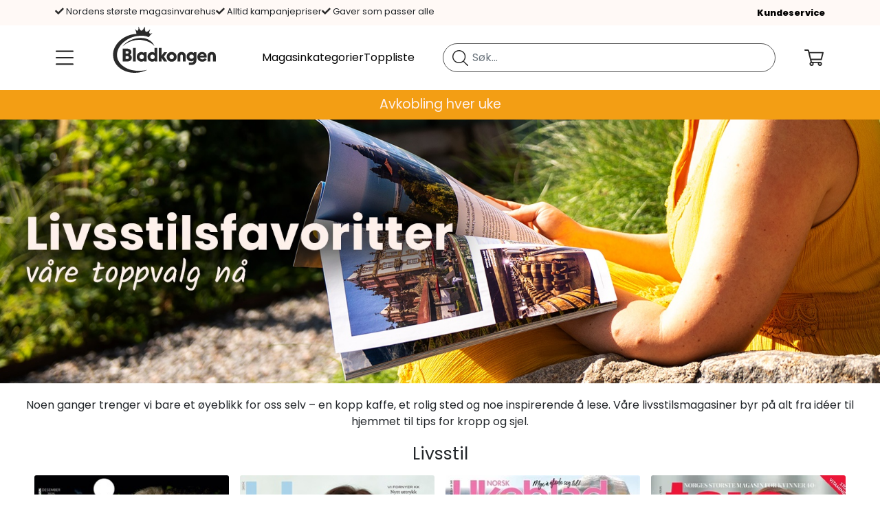

--- FILE ---
content_type: text/html; charset=utf-8
request_url: https://www.bladkongen.no/ferske-tilbud?lid=743967
body_size: 37375
content:
 <!DOCTYPE html> <html lang="nb-NO"> <head><meta charset="utf-8" /><meta name="viewport" content="width=device-width, initial-scale=1.0" /><meta name="description" content="En mengde nye, flotte tilbud p&amp;#229; blader til hele familien." /><meta name="keywords" /><meta http-equiv="X-UA-Compatible" content="IE=9; IE=8; IE=7; IE=EDGE" /><script type="text/javascript">window.NREUM||(NREUM={});NREUM.info = {"beacon":"bam.nr-data.net","errorBeacon":"bam.nr-data.net","licenseKey":"17ede9c8d3","applicationID":"744039176","transactionName":"MVMBZ0QCVxZTVEFdWAgZImBmTEkXXVpaQF4JWBNSUQYWAldZUEZWClUMXUIGVxEdUFBaUhRXD1BZDU0AXEMbVUQWTg==","queueTime":0,"applicationTime":480,"agent":"","atts":""}</script><script type="text/javascript">(window.NREUM||(NREUM={})).init={privacy:{cookies_enabled:true},ajax:{deny_list:["bam.nr-data.net"]},feature_flags:["soft_nav"],distributed_tracing:{enabled:true}};(window.NREUM||(NREUM={})).loader_config={agentID:"772302569",accountID:"1361271",trustKey:"1361271",xpid:"VQUBUFRUCRAHUFVSBAgGUVI=",licenseKey:"17ede9c8d3",applicationID:"744039176",browserID:"772302569"};;/*! For license information please see nr-loader-spa-1.308.0.min.js.LICENSE.txt */
(()=>{var e,t,r={384:(e,t,r)=>{"use strict";r.d(t,{NT:()=>a,US:()=>u,Zm:()=>o,bQ:()=>d,dV:()=>c,pV:()=>l});var n=r(6154),i=r(1863),s=r(1910);const a={beacon:"bam.nr-data.net",errorBeacon:"bam.nr-data.net"};function o(){return n.gm.NREUM||(n.gm.NREUM={}),void 0===n.gm.newrelic&&(n.gm.newrelic=n.gm.NREUM),n.gm.NREUM}function c(){let e=o();return e.o||(e.o={ST:n.gm.setTimeout,SI:n.gm.setImmediate||n.gm.setInterval,CT:n.gm.clearTimeout,XHR:n.gm.XMLHttpRequest,REQ:n.gm.Request,EV:n.gm.Event,PR:n.gm.Promise,MO:n.gm.MutationObserver,FETCH:n.gm.fetch,WS:n.gm.WebSocket},(0,s.i)(...Object.values(e.o))),e}function d(e,t){let r=o();r.initializedAgents??={},t.initializedAt={ms:(0,i.t)(),date:new Date},r.initializedAgents[e]=t}function u(e,t){o()[e]=t}function l(){return function(){let e=o();const t=e.info||{};e.info={beacon:a.beacon,errorBeacon:a.errorBeacon,...t}}(),function(){let e=o();const t=e.init||{};e.init={...t}}(),c(),function(){let e=o();const t=e.loader_config||{};e.loader_config={...t}}(),o()}},782:(e,t,r)=>{"use strict";r.d(t,{T:()=>n});const n=r(860).K7.pageViewTiming},860:(e,t,r)=>{"use strict";r.d(t,{$J:()=>u,K7:()=>c,P3:()=>d,XX:()=>i,Yy:()=>o,df:()=>s,qY:()=>n,v4:()=>a});const n="events",i="jserrors",s="browser/blobs",a="rum",o="browser/logs",c={ajax:"ajax",genericEvents:"generic_events",jserrors:i,logging:"logging",metrics:"metrics",pageAction:"page_action",pageViewEvent:"page_view_event",pageViewTiming:"page_view_timing",sessionReplay:"session_replay",sessionTrace:"session_trace",softNav:"soft_navigations",spa:"spa"},d={[c.pageViewEvent]:1,[c.pageViewTiming]:2,[c.metrics]:3,[c.jserrors]:4,[c.spa]:5,[c.ajax]:6,[c.sessionTrace]:7,[c.softNav]:8,[c.sessionReplay]:9,[c.logging]:10,[c.genericEvents]:11},u={[c.pageViewEvent]:a,[c.pageViewTiming]:n,[c.ajax]:n,[c.spa]:n,[c.softNav]:n,[c.metrics]:i,[c.jserrors]:i,[c.sessionTrace]:s,[c.sessionReplay]:s,[c.logging]:o,[c.genericEvents]:"ins"}},944:(e,t,r)=>{"use strict";r.d(t,{R:()=>i});var n=r(3241);function i(e,t){"function"==typeof console.debug&&(console.debug("New Relic Warning: https://github.com/newrelic/newrelic-browser-agent/blob/main/docs/warning-codes.md#".concat(e),t),(0,n.W)({agentIdentifier:null,drained:null,type:"data",name:"warn",feature:"warn",data:{code:e,secondary:t}}))}},993:(e,t,r)=>{"use strict";r.d(t,{A$:()=>s,ET:()=>a,TZ:()=>o,p_:()=>i});var n=r(860);const i={ERROR:"ERROR",WARN:"WARN",INFO:"INFO",DEBUG:"DEBUG",TRACE:"TRACE"},s={OFF:0,ERROR:1,WARN:2,INFO:3,DEBUG:4,TRACE:5},a="log",o=n.K7.logging},1541:(e,t,r)=>{"use strict";r.d(t,{U:()=>i,f:()=>n});const n={MFE:"MFE",BA:"BA"};function i(e,t){if(2!==t?.harvestEndpointVersion)return{};const r=t.agentRef.runtime.appMetadata.agents[0].entityGuid;return e?{"source.id":e.id,"source.name":e.name,"source.type":e.type,"parent.id":e.parent?.id||r,"parent.type":e.parent?.type||n.BA}:{"entity.guid":r,appId:t.agentRef.info.applicationID}}},1687:(e,t,r)=>{"use strict";r.d(t,{Ak:()=>d,Ze:()=>h,x3:()=>u});var n=r(3241),i=r(7836),s=r(3606),a=r(860),o=r(2646);const c={};function d(e,t){const r={staged:!1,priority:a.P3[t]||0};l(e),c[e].get(t)||c[e].set(t,r)}function u(e,t){e&&c[e]&&(c[e].get(t)&&c[e].delete(t),p(e,t,!1),c[e].size&&f(e))}function l(e){if(!e)throw new Error("agentIdentifier required");c[e]||(c[e]=new Map)}function h(e="",t="feature",r=!1){if(l(e),!e||!c[e].get(t)||r)return p(e,t);c[e].get(t).staged=!0,f(e)}function f(e){const t=Array.from(c[e]);t.every(([e,t])=>t.staged)&&(t.sort((e,t)=>e[1].priority-t[1].priority),t.forEach(([t])=>{c[e].delete(t),p(e,t)}))}function p(e,t,r=!0){const a=e?i.ee.get(e):i.ee,c=s.i.handlers;if(!a.aborted&&a.backlog&&c){if((0,n.W)({agentIdentifier:e,type:"lifecycle",name:"drain",feature:t}),r){const e=a.backlog[t],r=c[t];if(r){for(let t=0;e&&t<e.length;++t)g(e[t],r);Object.entries(r).forEach(([e,t])=>{Object.values(t||{}).forEach(t=>{t[0]?.on&&t[0]?.context()instanceof o.y&&t[0].on(e,t[1])})})}}a.isolatedBacklog||delete c[t],a.backlog[t]=null,a.emit("drain-"+t,[])}}function g(e,t){var r=e[1];Object.values(t[r]||{}).forEach(t=>{var r=e[0];if(t[0]===r){var n=t[1],i=e[3],s=e[2];n.apply(i,s)}})}},1738:(e,t,r)=>{"use strict";r.d(t,{U:()=>f,Y:()=>h});var n=r(3241),i=r(9908),s=r(1863),a=r(944),o=r(5701),c=r(3969),d=r(8362),u=r(860),l=r(4261);function h(e,t,r,s){const h=s||r;!h||h[e]&&h[e]!==d.d.prototype[e]||(h[e]=function(){(0,i.p)(c.xV,["API/"+e+"/called"],void 0,u.K7.metrics,r.ee),(0,n.W)({agentIdentifier:r.agentIdentifier,drained:!!o.B?.[r.agentIdentifier],type:"data",name:"api",feature:l.Pl+e,data:{}});try{return t.apply(this,arguments)}catch(e){(0,a.R)(23,e)}})}function f(e,t,r,n,a){const o=e.info;null===r?delete o.jsAttributes[t]:o.jsAttributes[t]=r,(a||null===r)&&(0,i.p)(l.Pl+n,[(0,s.t)(),t,r],void 0,"session",e.ee)}},1741:(e,t,r)=>{"use strict";r.d(t,{W:()=>s});var n=r(944),i=r(4261);class s{#e(e,...t){if(this[e]!==s.prototype[e])return this[e](...t);(0,n.R)(35,e)}addPageAction(e,t){return this.#e(i.hG,e,t)}register(e){return this.#e(i.eY,e)}recordCustomEvent(e,t){return this.#e(i.fF,e,t)}setPageViewName(e,t){return this.#e(i.Fw,e,t)}setCustomAttribute(e,t,r){return this.#e(i.cD,e,t,r)}noticeError(e,t){return this.#e(i.o5,e,t)}setUserId(e,t=!1){return this.#e(i.Dl,e,t)}setApplicationVersion(e){return this.#e(i.nb,e)}setErrorHandler(e){return this.#e(i.bt,e)}addRelease(e,t){return this.#e(i.k6,e,t)}log(e,t){return this.#e(i.$9,e,t)}start(){return this.#e(i.d3)}finished(e){return this.#e(i.BL,e)}recordReplay(){return this.#e(i.CH)}pauseReplay(){return this.#e(i.Tb)}addToTrace(e){return this.#e(i.U2,e)}setCurrentRouteName(e){return this.#e(i.PA,e)}interaction(e){return this.#e(i.dT,e)}wrapLogger(e,t,r){return this.#e(i.Wb,e,t,r)}measure(e,t){return this.#e(i.V1,e,t)}consent(e){return this.#e(i.Pv,e)}}},1863:(e,t,r)=>{"use strict";function n(){return Math.floor(performance.now())}r.d(t,{t:()=>n})},1910:(e,t,r)=>{"use strict";r.d(t,{i:()=>s});var n=r(944);const i=new Map;function s(...e){return e.every(e=>{if(i.has(e))return i.get(e);const t="function"==typeof e?e.toString():"",r=t.includes("[native code]"),s=t.includes("nrWrapper");return r||s||(0,n.R)(64,e?.name||t),i.set(e,r),r})}},2555:(e,t,r)=>{"use strict";r.d(t,{D:()=>o,f:()=>a});var n=r(384),i=r(8122);const s={beacon:n.NT.beacon,errorBeacon:n.NT.errorBeacon,licenseKey:void 0,applicationID:void 0,sa:void 0,queueTime:void 0,applicationTime:void 0,ttGuid:void 0,user:void 0,account:void 0,product:void 0,extra:void 0,jsAttributes:{},userAttributes:void 0,atts:void 0,transactionName:void 0,tNamePlain:void 0};function a(e){try{return!!e.licenseKey&&!!e.errorBeacon&&!!e.applicationID}catch(e){return!1}}const o=e=>(0,i.a)(e,s)},2614:(e,t,r)=>{"use strict";r.d(t,{BB:()=>a,H3:()=>n,g:()=>d,iL:()=>c,tS:()=>o,uh:()=>i,wk:()=>s});const n="NRBA",i="SESSION",s=144e5,a=18e5,o={STARTED:"session-started",PAUSE:"session-pause",RESET:"session-reset",RESUME:"session-resume",UPDATE:"session-update"},c={SAME_TAB:"same-tab",CROSS_TAB:"cross-tab"},d={OFF:0,FULL:1,ERROR:2}},2646:(e,t,r)=>{"use strict";r.d(t,{y:()=>n});class n{constructor(e){this.contextId=e}}},2843:(e,t,r)=>{"use strict";r.d(t,{G:()=>s,u:()=>i});var n=r(3878);function i(e,t=!1,r,i){(0,n.DD)("visibilitychange",function(){if(t)return void("hidden"===document.visibilityState&&e());e(document.visibilityState)},r,i)}function s(e,t,r){(0,n.sp)("pagehide",e,t,r)}},3241:(e,t,r)=>{"use strict";r.d(t,{W:()=>s});var n=r(6154);const i="newrelic";function s(e={}){try{n.gm.dispatchEvent(new CustomEvent(i,{detail:e}))}catch(e){}}},3304:(e,t,r)=>{"use strict";r.d(t,{A:()=>s});var n=r(7836);const i=()=>{const e=new WeakSet;return(t,r)=>{if("object"==typeof r&&null!==r){if(e.has(r))return;e.add(r)}return r}};function s(e){try{return JSON.stringify(e,i())??""}catch(e){try{n.ee.emit("internal-error",[e])}catch(e){}return""}}},3333:(e,t,r)=>{"use strict";r.d(t,{$v:()=>u,TZ:()=>n,Xh:()=>c,Zp:()=>i,kd:()=>d,mq:()=>o,nf:()=>a,qN:()=>s});const n=r(860).K7.genericEvents,i=["auxclick","click","copy","keydown","paste","scrollend"],s=["focus","blur"],a=4,o=1e3,c=2e3,d=["PageAction","UserAction","BrowserPerformance"],u={RESOURCES:"experimental.resources",REGISTER:"register"}},3434:(e,t,r)=>{"use strict";r.d(t,{Jt:()=>s,YM:()=>d});var n=r(7836),i=r(5607);const s="nr@original:".concat(i.W),a=50;var o=Object.prototype.hasOwnProperty,c=!1;function d(e,t){return e||(e=n.ee),r.inPlace=function(e,t,n,i,s){n||(n="");const a="-"===n.charAt(0);for(let o=0;o<t.length;o++){const c=t[o],d=e[c];l(d)||(e[c]=r(d,a?c+n:n,i,c,s))}},r.flag=s,r;function r(t,r,n,c,d){return l(t)?t:(r||(r=""),nrWrapper[s]=t,function(e,t,r){if(Object.defineProperty&&Object.keys)try{return Object.keys(e).forEach(function(r){Object.defineProperty(t,r,{get:function(){return e[r]},set:function(t){return e[r]=t,t}})}),t}catch(e){u([e],r)}for(var n in e)o.call(e,n)&&(t[n]=e[n])}(t,nrWrapper,e),nrWrapper);function nrWrapper(){var s,o,l,h;let f;try{o=this,s=[...arguments],l="function"==typeof n?n(s,o):n||{}}catch(t){u([t,"",[s,o,c],l],e)}i(r+"start",[s,o,c],l,d);const p=performance.now();let g;try{return h=t.apply(o,s),g=performance.now(),h}catch(e){throw g=performance.now(),i(r+"err",[s,o,e],l,d),f=e,f}finally{const e=g-p,t={start:p,end:g,duration:e,isLongTask:e>=a,methodName:c,thrownError:f};t.isLongTask&&i("long-task",[t,o],l,d),i(r+"end",[s,o,h],l,d)}}}function i(r,n,i,s){if(!c||t){var a=c;c=!0;try{e.emit(r,n,i,t,s)}catch(t){u([t,r,n,i],e)}c=a}}}function u(e,t){t||(t=n.ee);try{t.emit("internal-error",e)}catch(e){}}function l(e){return!(e&&"function"==typeof e&&e.apply&&!e[s])}},3606:(e,t,r)=>{"use strict";r.d(t,{i:()=>s});var n=r(9908);s.on=a;var i=s.handlers={};function s(e,t,r,s){a(s||n.d,i,e,t,r)}function a(e,t,r,i,s){s||(s="feature"),e||(e=n.d);var a=t[s]=t[s]||{};(a[r]=a[r]||[]).push([e,i])}},3738:(e,t,r)=>{"use strict";r.d(t,{He:()=>i,Kp:()=>o,Lc:()=>d,Rz:()=>u,TZ:()=>n,bD:()=>s,d3:()=>a,jx:()=>l,sl:()=>h,uP:()=>c});const n=r(860).K7.sessionTrace,i="bstResource",s="resource",a="-start",o="-end",c="fn"+a,d="fn"+o,u="pushState",l=1e3,h=3e4},3785:(e,t,r)=>{"use strict";r.d(t,{R:()=>c,b:()=>d});var n=r(9908),i=r(1863),s=r(860),a=r(3969),o=r(993);function c(e,t,r={},c=o.p_.INFO,d=!0,u,l=(0,i.t)()){(0,n.p)(a.xV,["API/logging/".concat(c.toLowerCase(),"/called")],void 0,s.K7.metrics,e),(0,n.p)(o.ET,[l,t,r,c,d,u],void 0,s.K7.logging,e)}function d(e){return"string"==typeof e&&Object.values(o.p_).some(t=>t===e.toUpperCase().trim())}},3878:(e,t,r)=>{"use strict";function n(e,t){return{capture:e,passive:!1,signal:t}}function i(e,t,r=!1,i){window.addEventListener(e,t,n(r,i))}function s(e,t,r=!1,i){document.addEventListener(e,t,n(r,i))}r.d(t,{DD:()=>s,jT:()=>n,sp:()=>i})},3962:(e,t,r)=>{"use strict";r.d(t,{AM:()=>a,O2:()=>l,OV:()=>s,Qu:()=>h,TZ:()=>c,ih:()=>f,pP:()=>o,t1:()=>u,tC:()=>i,wD:()=>d});var n=r(860);const i=["click","keydown","submit"],s="popstate",a="api",o="initialPageLoad",c=n.K7.softNav,d=5e3,u=500,l={INITIAL_PAGE_LOAD:"",ROUTE_CHANGE:1,UNSPECIFIED:2},h={INTERACTION:1,AJAX:2,CUSTOM_END:3,CUSTOM_TRACER:4},f={IP:"in progress",PF:"pending finish",FIN:"finished",CAN:"cancelled"}},3969:(e,t,r)=>{"use strict";r.d(t,{TZ:()=>n,XG:()=>o,rs:()=>i,xV:()=>a,z_:()=>s});const n=r(860).K7.metrics,i="sm",s="cm",a="storeSupportabilityMetrics",o="storeEventMetrics"},4234:(e,t,r)=>{"use strict";r.d(t,{W:()=>s});var n=r(7836),i=r(1687);class s{constructor(e,t){this.agentIdentifier=e,this.ee=n.ee.get(e),this.featureName=t,this.blocked=!1}deregisterDrain(){(0,i.x3)(this.agentIdentifier,this.featureName)}}},4261:(e,t,r)=>{"use strict";r.d(t,{$9:()=>u,BL:()=>c,CH:()=>p,Dl:()=>R,Fw:()=>w,PA:()=>v,Pl:()=>n,Pv:()=>A,Tb:()=>h,U2:()=>a,V1:()=>E,Wb:()=>T,bt:()=>y,cD:()=>b,d3:()=>x,dT:()=>d,eY:()=>g,fF:()=>f,hG:()=>s,hw:()=>i,k6:()=>o,nb:()=>m,o5:()=>l});const n="api-",i=n+"ixn-",s="addPageAction",a="addToTrace",o="addRelease",c="finished",d="interaction",u="log",l="noticeError",h="pauseReplay",f="recordCustomEvent",p="recordReplay",g="register",m="setApplicationVersion",v="setCurrentRouteName",b="setCustomAttribute",y="setErrorHandler",w="setPageViewName",R="setUserId",x="start",T="wrapLogger",E="measure",A="consent"},5205:(e,t,r)=>{"use strict";r.d(t,{j:()=>S});var n=r(384),i=r(1741);var s=r(2555),a=r(3333);const o=e=>{if(!e||"string"!=typeof e)return!1;try{document.createDocumentFragment().querySelector(e)}catch{return!1}return!0};var c=r(2614),d=r(944),u=r(8122);const l="[data-nr-mask]",h=e=>(0,u.a)(e,(()=>{const e={feature_flags:[],experimental:{allow_registered_children:!1,resources:!1},mask_selector:"*",block_selector:"[data-nr-block]",mask_input_options:{color:!1,date:!1,"datetime-local":!1,email:!1,month:!1,number:!1,range:!1,search:!1,tel:!1,text:!1,time:!1,url:!1,week:!1,textarea:!1,select:!1,password:!0}};return{ajax:{deny_list:void 0,block_internal:!0,enabled:!0,autoStart:!0},api:{get allow_registered_children(){return e.feature_flags.includes(a.$v.REGISTER)||e.experimental.allow_registered_children},set allow_registered_children(t){e.experimental.allow_registered_children=t},duplicate_registered_data:!1},browser_consent_mode:{enabled:!1},distributed_tracing:{enabled:void 0,exclude_newrelic_header:void 0,cors_use_newrelic_header:void 0,cors_use_tracecontext_headers:void 0,allowed_origins:void 0},get feature_flags(){return e.feature_flags},set feature_flags(t){e.feature_flags=t},generic_events:{enabled:!0,autoStart:!0},harvest:{interval:30},jserrors:{enabled:!0,autoStart:!0},logging:{enabled:!0,autoStart:!0},metrics:{enabled:!0,autoStart:!0},obfuscate:void 0,page_action:{enabled:!0},page_view_event:{enabled:!0,autoStart:!0},page_view_timing:{enabled:!0,autoStart:!0},performance:{capture_marks:!1,capture_measures:!1,capture_detail:!0,resources:{get enabled(){return e.feature_flags.includes(a.$v.RESOURCES)||e.experimental.resources},set enabled(t){e.experimental.resources=t},asset_types:[],first_party_domains:[],ignore_newrelic:!0}},privacy:{cookies_enabled:!0},proxy:{assets:void 0,beacon:void 0},session:{expiresMs:c.wk,inactiveMs:c.BB},session_replay:{autoStart:!0,enabled:!1,preload:!1,sampling_rate:10,error_sampling_rate:100,collect_fonts:!1,inline_images:!1,fix_stylesheets:!0,mask_all_inputs:!0,get mask_text_selector(){return e.mask_selector},set mask_text_selector(t){o(t)?e.mask_selector="".concat(t,",").concat(l):""===t||null===t?e.mask_selector=l:(0,d.R)(5,t)},get block_class(){return"nr-block"},get ignore_class(){return"nr-ignore"},get mask_text_class(){return"nr-mask"},get block_selector(){return e.block_selector},set block_selector(t){o(t)?e.block_selector+=",".concat(t):""!==t&&(0,d.R)(6,t)},get mask_input_options(){return e.mask_input_options},set mask_input_options(t){t&&"object"==typeof t?e.mask_input_options={...t,password:!0}:(0,d.R)(7,t)}},session_trace:{enabled:!0,autoStart:!0},soft_navigations:{enabled:!0,autoStart:!0},spa:{enabled:!0,autoStart:!0},ssl:void 0,user_actions:{enabled:!0,elementAttributes:["id","className","tagName","type"]}}})());var f=r(6154),p=r(9324);let g=0;const m={buildEnv:p.F3,distMethod:p.Xs,version:p.xv,originTime:f.WN},v={consented:!1},b={appMetadata:{},get consented(){return this.session?.state?.consent||v.consented},set consented(e){v.consented=e},customTransaction:void 0,denyList:void 0,disabled:!1,harvester:void 0,isolatedBacklog:!1,isRecording:!1,loaderType:void 0,maxBytes:3e4,obfuscator:void 0,onerror:void 0,ptid:void 0,releaseIds:{},session:void 0,timeKeeper:void 0,registeredEntities:[],jsAttributesMetadata:{bytes:0},get harvestCount(){return++g}},y=e=>{const t=(0,u.a)(e,b),r=Object.keys(m).reduce((e,t)=>(e[t]={value:m[t],writable:!1,configurable:!0,enumerable:!0},e),{});return Object.defineProperties(t,r)};var w=r(5701);const R=e=>{const t=e.startsWith("http");e+="/",r.p=t?e:"https://"+e};var x=r(7836),T=r(3241);const E={accountID:void 0,trustKey:void 0,agentID:void 0,licenseKey:void 0,applicationID:void 0,xpid:void 0},A=e=>(0,u.a)(e,E),_=new Set;function S(e,t={},r,a){let{init:o,info:c,loader_config:d,runtime:u={},exposed:l=!0}=t;if(!c){const e=(0,n.pV)();o=e.init,c=e.info,d=e.loader_config}e.init=h(o||{}),e.loader_config=A(d||{}),c.jsAttributes??={},f.bv&&(c.jsAttributes.isWorker=!0),e.info=(0,s.D)(c);const p=e.init,g=[c.beacon,c.errorBeacon];_.has(e.agentIdentifier)||(p.proxy.assets&&(R(p.proxy.assets),g.push(p.proxy.assets)),p.proxy.beacon&&g.push(p.proxy.beacon),e.beacons=[...g],function(e){const t=(0,n.pV)();Object.getOwnPropertyNames(i.W.prototype).forEach(r=>{const n=i.W.prototype[r];if("function"!=typeof n||"constructor"===n)return;let s=t[r];e[r]&&!1!==e.exposed&&"micro-agent"!==e.runtime?.loaderType&&(t[r]=(...t)=>{const n=e[r](...t);return s?s(...t):n})})}(e),(0,n.US)("activatedFeatures",w.B)),u.denyList=[...p.ajax.deny_list||[],...p.ajax.block_internal?g:[]],u.ptid=e.agentIdentifier,u.loaderType=r,e.runtime=y(u),_.has(e.agentIdentifier)||(e.ee=x.ee.get(e.agentIdentifier),e.exposed=l,(0,T.W)({agentIdentifier:e.agentIdentifier,drained:!!w.B?.[e.agentIdentifier],type:"lifecycle",name:"initialize",feature:void 0,data:e.config})),_.add(e.agentIdentifier)}},5270:(e,t,r)=>{"use strict";r.d(t,{Aw:()=>a,SR:()=>s,rF:()=>o});var n=r(384),i=r(7767);function s(e){return!!(0,n.dV)().o.MO&&(0,i.V)(e)&&!0===e?.session_trace.enabled}function a(e){return!0===e?.session_replay.preload&&s(e)}function o(e,t){try{if("string"==typeof t?.type){if("password"===t.type.toLowerCase())return"*".repeat(e?.length||0);if(void 0!==t?.dataset?.nrUnmask||t?.classList?.contains("nr-unmask"))return e}}catch(e){}return"string"==typeof e?e.replace(/[\S]/g,"*"):"*".repeat(e?.length||0)}},5289:(e,t,r)=>{"use strict";r.d(t,{GG:()=>a,Qr:()=>c,sB:()=>o});var n=r(3878),i=r(6389);function s(){return"undefined"==typeof document||"complete"===document.readyState}function a(e,t){if(s())return e();const r=(0,i.J)(e),a=setInterval(()=>{s()&&(clearInterval(a),r())},500);(0,n.sp)("load",r,t)}function o(e){if(s())return e();(0,n.DD)("DOMContentLoaded",e)}function c(e){if(s())return e();(0,n.sp)("popstate",e)}},5607:(e,t,r)=>{"use strict";r.d(t,{W:()=>n});const n=(0,r(9566).bz)()},5701:(e,t,r)=>{"use strict";r.d(t,{B:()=>s,t:()=>a});var n=r(3241);const i=new Set,s={};function a(e,t){const r=t.agentIdentifier;s[r]??={},e&&"object"==typeof e&&(i.has(r)||(t.ee.emit("rumresp",[e]),s[r]=e,i.add(r),(0,n.W)({agentIdentifier:r,loaded:!0,drained:!0,type:"lifecycle",name:"load",feature:void 0,data:e})))}},6154:(e,t,r)=>{"use strict";r.d(t,{OF:()=>d,RI:()=>i,WN:()=>h,bv:()=>s,eN:()=>f,gm:()=>a,lR:()=>l,m:()=>c,mw:()=>o,sb:()=>u});var n=r(1863);const i="undefined"!=typeof window&&!!window.document,s="undefined"!=typeof WorkerGlobalScope&&("undefined"!=typeof self&&self instanceof WorkerGlobalScope&&self.navigator instanceof WorkerNavigator||"undefined"!=typeof globalThis&&globalThis instanceof WorkerGlobalScope&&globalThis.navigator instanceof WorkerNavigator),a=i?window:"undefined"!=typeof WorkerGlobalScope&&("undefined"!=typeof self&&self instanceof WorkerGlobalScope&&self||"undefined"!=typeof globalThis&&globalThis instanceof WorkerGlobalScope&&globalThis),o=Boolean("hidden"===a?.document?.visibilityState),c=""+a?.location,d=/iPad|iPhone|iPod/.test(a.navigator?.userAgent),u=d&&"undefined"==typeof SharedWorker,l=(()=>{const e=a.navigator?.userAgent?.match(/Firefox[/\s](\d+\.\d+)/);return Array.isArray(e)&&e.length>=2?+e[1]:0})(),h=Date.now()-(0,n.t)(),f=()=>"undefined"!=typeof PerformanceNavigationTiming&&a?.performance?.getEntriesByType("navigation")?.[0]?.responseStart},6344:(e,t,r)=>{"use strict";r.d(t,{BB:()=>u,Qb:()=>l,TZ:()=>i,Ug:()=>a,Vh:()=>s,_s:()=>o,bc:()=>d,yP:()=>c});var n=r(2614);const i=r(860).K7.sessionReplay,s="errorDuringReplay",a=.12,o={DomContentLoaded:0,Load:1,FullSnapshot:2,IncrementalSnapshot:3,Meta:4,Custom:5},c={[n.g.ERROR]:15e3,[n.g.FULL]:3e5,[n.g.OFF]:0},d={RESET:{message:"Session was reset",sm:"Reset"},IMPORT:{message:"Recorder failed to import",sm:"Import"},TOO_MANY:{message:"429: Too Many Requests",sm:"Too-Many"},TOO_BIG:{message:"Payload was too large",sm:"Too-Big"},CROSS_TAB:{message:"Session Entity was set to OFF on another tab",sm:"Cross-Tab"},ENTITLEMENTS:{message:"Session Replay is not allowed and will not be started",sm:"Entitlement"}},u=5e3,l={API:"api",RESUME:"resume",SWITCH_TO_FULL:"switchToFull",INITIALIZE:"initialize",PRELOAD:"preload"}},6389:(e,t,r)=>{"use strict";function n(e,t=500,r={}){const n=r?.leading||!1;let i;return(...r)=>{n&&void 0===i&&(e.apply(this,r),i=setTimeout(()=>{i=clearTimeout(i)},t)),n||(clearTimeout(i),i=setTimeout(()=>{e.apply(this,r)},t))}}function i(e){let t=!1;return(...r)=>{t||(t=!0,e.apply(this,r))}}r.d(t,{J:()=>i,s:()=>n})},6630:(e,t,r)=>{"use strict";r.d(t,{T:()=>n});const n=r(860).K7.pageViewEvent},6774:(e,t,r)=>{"use strict";r.d(t,{T:()=>n});const n=r(860).K7.jserrors},7295:(e,t,r)=>{"use strict";r.d(t,{Xv:()=>a,gX:()=>i,iW:()=>s});var n=[];function i(e){if(!e||s(e))return!1;if(0===n.length)return!0;if("*"===n[0].hostname)return!1;for(var t=0;t<n.length;t++){var r=n[t];if(r.hostname.test(e.hostname)&&r.pathname.test(e.pathname))return!1}return!0}function s(e){return void 0===e.hostname}function a(e){if(n=[],e&&e.length)for(var t=0;t<e.length;t++){let r=e[t];if(!r)continue;if("*"===r)return void(n=[{hostname:"*"}]);0===r.indexOf("http://")?r=r.substring(7):0===r.indexOf("https://")&&(r=r.substring(8));const i=r.indexOf("/");let s,a;i>0?(s=r.substring(0,i),a=r.substring(i)):(s=r,a="*");let[c]=s.split(":");n.push({hostname:o(c),pathname:o(a,!0)})}}function o(e,t=!1){const r=e.replace(/[.+?^${}()|[\]\\]/g,e=>"\\"+e).replace(/\*/g,".*?");return new RegExp((t?"^":"")+r+"$")}},7485:(e,t,r)=>{"use strict";r.d(t,{D:()=>i});var n=r(6154);function i(e){if(0===(e||"").indexOf("data:"))return{protocol:"data"};try{const t=new URL(e,location.href),r={port:t.port,hostname:t.hostname,pathname:t.pathname,search:t.search,protocol:t.protocol.slice(0,t.protocol.indexOf(":")),sameOrigin:t.protocol===n.gm?.location?.protocol&&t.host===n.gm?.location?.host};return r.port&&""!==r.port||("http:"===t.protocol&&(r.port="80"),"https:"===t.protocol&&(r.port="443")),r.pathname&&""!==r.pathname?r.pathname.startsWith("/")||(r.pathname="/".concat(r.pathname)):r.pathname="/",r}catch(e){return{}}}},7699:(e,t,r)=>{"use strict";r.d(t,{It:()=>s,KC:()=>o,No:()=>i,qh:()=>a});var n=r(860);const i=16e3,s=1e6,a="SESSION_ERROR",o={[n.K7.logging]:!0,[n.K7.genericEvents]:!1,[n.K7.jserrors]:!1,[n.K7.ajax]:!1}},7767:(e,t,r)=>{"use strict";r.d(t,{V:()=>i});var n=r(6154);const i=e=>n.RI&&!0===e?.privacy.cookies_enabled},7836:(e,t,r)=>{"use strict";r.d(t,{P:()=>o,ee:()=>c});var n=r(384),i=r(8990),s=r(2646),a=r(5607);const o="nr@context:".concat(a.W),c=function e(t,r){var n={},a={},u={},l=!1;try{l=16===r.length&&d.initializedAgents?.[r]?.runtime.isolatedBacklog}catch(e){}var h={on:p,addEventListener:p,removeEventListener:function(e,t){var r=n[e];if(!r)return;for(var i=0;i<r.length;i++)r[i]===t&&r.splice(i,1)},emit:function(e,r,n,i,s){!1!==s&&(s=!0);if(c.aborted&&!i)return;t&&s&&t.emit(e,r,n);var o=f(n);g(e).forEach(e=>{e.apply(o,r)});var d=v()[a[e]];d&&d.push([h,e,r,o]);return o},get:m,listeners:g,context:f,buffer:function(e,t){const r=v();if(t=t||"feature",h.aborted)return;Object.entries(e||{}).forEach(([e,n])=>{a[n]=t,t in r||(r[t]=[])})},abort:function(){h._aborted=!0,Object.keys(h.backlog).forEach(e=>{delete h.backlog[e]})},isBuffering:function(e){return!!v()[a[e]]},debugId:r,backlog:l?{}:t&&"object"==typeof t.backlog?t.backlog:{},isolatedBacklog:l};return Object.defineProperty(h,"aborted",{get:()=>{let e=h._aborted||!1;return e||(t&&(e=t.aborted),e)}}),h;function f(e){return e&&e instanceof s.y?e:e?(0,i.I)(e,o,()=>new s.y(o)):new s.y(o)}function p(e,t){n[e]=g(e).concat(t)}function g(e){return n[e]||[]}function m(t){return u[t]=u[t]||e(h,t)}function v(){return h.backlog}}(void 0,"globalEE"),d=(0,n.Zm)();d.ee||(d.ee=c)},8122:(e,t,r)=>{"use strict";r.d(t,{a:()=>i});var n=r(944);function i(e,t){try{if(!e||"object"!=typeof e)return(0,n.R)(3);if(!t||"object"!=typeof t)return(0,n.R)(4);const r=Object.create(Object.getPrototypeOf(t),Object.getOwnPropertyDescriptors(t)),s=0===Object.keys(r).length?e:r;for(let a in s)if(void 0!==e[a])try{if(null===e[a]){r[a]=null;continue}Array.isArray(e[a])&&Array.isArray(t[a])?r[a]=Array.from(new Set([...e[a],...t[a]])):"object"==typeof e[a]&&"object"==typeof t[a]?r[a]=i(e[a],t[a]):r[a]=e[a]}catch(e){r[a]||(0,n.R)(1,e)}return r}catch(e){(0,n.R)(2,e)}}},8139:(e,t,r)=>{"use strict";r.d(t,{u:()=>h});var n=r(7836),i=r(3434),s=r(8990),a=r(6154);const o={},c=a.gm.XMLHttpRequest,d="addEventListener",u="removeEventListener",l="nr@wrapped:".concat(n.P);function h(e){var t=function(e){return(e||n.ee).get("events")}(e);if(o[t.debugId]++)return t;o[t.debugId]=1;var r=(0,i.YM)(t,!0);function h(e){r.inPlace(e,[d,u],"-",p)}function p(e,t){return e[1]}return"getPrototypeOf"in Object&&(a.RI&&f(document,h),c&&f(c.prototype,h),f(a.gm,h)),t.on(d+"-start",function(e,t){var n=e[1];if(null!==n&&("function"==typeof n||"object"==typeof n)&&"newrelic"!==e[0]){var i=(0,s.I)(n,l,function(){var e={object:function(){if("function"!=typeof n.handleEvent)return;return n.handleEvent.apply(n,arguments)},function:n}[typeof n];return e?r(e,"fn-",null,e.name||"anonymous"):n});this.wrapped=e[1]=i}}),t.on(u+"-start",function(e){e[1]=this.wrapped||e[1]}),t}function f(e,t,...r){let n=e;for(;"object"==typeof n&&!Object.prototype.hasOwnProperty.call(n,d);)n=Object.getPrototypeOf(n);n&&t(n,...r)}},8362:(e,t,r)=>{"use strict";r.d(t,{d:()=>s});var n=r(9566),i=r(1741);class s extends i.W{agentIdentifier=(0,n.LA)(16)}},8374:(e,t,r)=>{r.nc=(()=>{try{return document?.currentScript?.nonce}catch(e){}return""})()},8990:(e,t,r)=>{"use strict";r.d(t,{I:()=>i});var n=Object.prototype.hasOwnProperty;function i(e,t,r){if(n.call(e,t))return e[t];var i=r();if(Object.defineProperty&&Object.keys)try{return Object.defineProperty(e,t,{value:i,writable:!0,enumerable:!1}),i}catch(e){}return e[t]=i,i}},9119:(e,t,r)=>{"use strict";r.d(t,{L:()=>s});var n=/([^?#]*)[^#]*(#[^?]*|$).*/,i=/([^?#]*)().*/;function s(e,t){return e?e.replace(t?n:i,"$1$2"):e}},9300:(e,t,r)=>{"use strict";r.d(t,{T:()=>n});const n=r(860).K7.ajax},9324:(e,t,r)=>{"use strict";r.d(t,{AJ:()=>a,F3:()=>i,Xs:()=>s,Yq:()=>o,xv:()=>n});const n="1.308.0",i="PROD",s="CDN",a="@newrelic/rrweb",o="1.0.1"},9566:(e,t,r)=>{"use strict";r.d(t,{LA:()=>o,ZF:()=>c,bz:()=>a,el:()=>d});var n=r(6154);const i="xxxxxxxx-xxxx-4xxx-yxxx-xxxxxxxxxxxx";function s(e,t){return e?15&e[t]:16*Math.random()|0}function a(){const e=n.gm?.crypto||n.gm?.msCrypto;let t,r=0;return e&&e.getRandomValues&&(t=e.getRandomValues(new Uint8Array(30))),i.split("").map(e=>"x"===e?s(t,r++).toString(16):"y"===e?(3&s()|8).toString(16):e).join("")}function o(e){const t=n.gm?.crypto||n.gm?.msCrypto;let r,i=0;t&&t.getRandomValues&&(r=t.getRandomValues(new Uint8Array(e)));const a=[];for(var o=0;o<e;o++)a.push(s(r,i++).toString(16));return a.join("")}function c(){return o(16)}function d(){return o(32)}},9908:(e,t,r)=>{"use strict";r.d(t,{d:()=>n,p:()=>i});var n=r(7836).ee.get("handle");function i(e,t,r,i,s){s?(s.buffer([e],i),s.emit(e,t,r)):(n.buffer([e],i),n.emit(e,t,r))}}},n={};function i(e){var t=n[e];if(void 0!==t)return t.exports;var s=n[e]={exports:{}};return r[e](s,s.exports,i),s.exports}i.m=r,i.d=(e,t)=>{for(var r in t)i.o(t,r)&&!i.o(e,r)&&Object.defineProperty(e,r,{enumerable:!0,get:t[r]})},i.f={},i.e=e=>Promise.all(Object.keys(i.f).reduce((t,r)=>(i.f[r](e,t),t),[])),i.u=e=>({212:"nr-spa-compressor",249:"nr-spa-recorder",478:"nr-spa"}[e]+"-1.308.0.min.js"),i.o=(e,t)=>Object.prototype.hasOwnProperty.call(e,t),e={},t="NRBA-1.308.0.PROD:",i.l=(r,n,s,a)=>{if(e[r])e[r].push(n);else{var o,c;if(void 0!==s)for(var d=document.getElementsByTagName("script"),u=0;u<d.length;u++){var l=d[u];if(l.getAttribute("src")==r||l.getAttribute("data-webpack")==t+s){o=l;break}}if(!o){c=!0;var h={478:"sha512-RSfSVnmHk59T/uIPbdSE0LPeqcEdF4/+XhfJdBuccH5rYMOEZDhFdtnh6X6nJk7hGpzHd9Ujhsy7lZEz/ORYCQ==",249:"sha512-ehJXhmntm85NSqW4MkhfQqmeKFulra3klDyY0OPDUE+sQ3GokHlPh1pmAzuNy//3j4ac6lzIbmXLvGQBMYmrkg==",212:"sha512-B9h4CR46ndKRgMBcK+j67uSR2RCnJfGefU+A7FrgR/k42ovXy5x/MAVFiSvFxuVeEk/pNLgvYGMp1cBSK/G6Fg=="};(o=document.createElement("script")).charset="utf-8",i.nc&&o.setAttribute("nonce",i.nc),o.setAttribute("data-webpack",t+s),o.src=r,0!==o.src.indexOf(window.location.origin+"/")&&(o.crossOrigin="anonymous"),h[a]&&(o.integrity=h[a])}e[r]=[n];var f=(t,n)=>{o.onerror=o.onload=null,clearTimeout(p);var i=e[r];if(delete e[r],o.parentNode&&o.parentNode.removeChild(o),i&&i.forEach(e=>e(n)),t)return t(n)},p=setTimeout(f.bind(null,void 0,{type:"timeout",target:o}),12e4);o.onerror=f.bind(null,o.onerror),o.onload=f.bind(null,o.onload),c&&document.head.appendChild(o)}},i.r=e=>{"undefined"!=typeof Symbol&&Symbol.toStringTag&&Object.defineProperty(e,Symbol.toStringTag,{value:"Module"}),Object.defineProperty(e,"__esModule",{value:!0})},i.p="https://js-agent.newrelic.com/",(()=>{var e={38:0,788:0};i.f.j=(t,r)=>{var n=i.o(e,t)?e[t]:void 0;if(0!==n)if(n)r.push(n[2]);else{var s=new Promise((r,i)=>n=e[t]=[r,i]);r.push(n[2]=s);var a=i.p+i.u(t),o=new Error;i.l(a,r=>{if(i.o(e,t)&&(0!==(n=e[t])&&(e[t]=void 0),n)){var s=r&&("load"===r.type?"missing":r.type),a=r&&r.target&&r.target.src;o.message="Loading chunk "+t+" failed: ("+s+": "+a+")",o.name="ChunkLoadError",o.type=s,o.request=a,n[1](o)}},"chunk-"+t,t)}};var t=(t,r)=>{var n,s,[a,o,c]=r,d=0;if(a.some(t=>0!==e[t])){for(n in o)i.o(o,n)&&(i.m[n]=o[n]);if(c)c(i)}for(t&&t(r);d<a.length;d++)s=a[d],i.o(e,s)&&e[s]&&e[s][0](),e[s]=0},r=self["webpackChunk:NRBA-1.308.0.PROD"]=self["webpackChunk:NRBA-1.308.0.PROD"]||[];r.forEach(t.bind(null,0)),r.push=t.bind(null,r.push.bind(r))})(),(()=>{"use strict";i(8374);var e=i(8362),t=i(860);const r=Object.values(t.K7);var n=i(5205);var s=i(9908),a=i(1863),o=i(4261),c=i(1738);var d=i(1687),u=i(4234),l=i(5289),h=i(6154),f=i(944),p=i(5270),g=i(7767),m=i(6389),v=i(7699);class b extends u.W{constructor(e,t){super(e.agentIdentifier,t),this.agentRef=e,this.abortHandler=void 0,this.featAggregate=void 0,this.loadedSuccessfully=void 0,this.onAggregateImported=new Promise(e=>{this.loadedSuccessfully=e}),this.deferred=Promise.resolve(),!1===e.init[this.featureName].autoStart?this.deferred=new Promise((t,r)=>{this.ee.on("manual-start-all",(0,m.J)(()=>{(0,d.Ak)(e.agentIdentifier,this.featureName),t()}))}):(0,d.Ak)(e.agentIdentifier,t)}importAggregator(e,t,r={}){if(this.featAggregate)return;const n=async()=>{let n;await this.deferred;try{if((0,g.V)(e.init)){const{setupAgentSession:t}=await i.e(478).then(i.bind(i,8766));n=t(e)}}catch(e){(0,f.R)(20,e),this.ee.emit("internal-error",[e]),(0,s.p)(v.qh,[e],void 0,this.featureName,this.ee)}try{if(!this.#t(this.featureName,n,e.init))return(0,d.Ze)(this.agentIdentifier,this.featureName),void this.loadedSuccessfully(!1);const{Aggregate:i}=await t();this.featAggregate=new i(e,r),e.runtime.harvester.initializedAggregates.push(this.featAggregate),this.loadedSuccessfully(!0)}catch(e){(0,f.R)(34,e),this.abortHandler?.(),(0,d.Ze)(this.agentIdentifier,this.featureName,!0),this.loadedSuccessfully(!1),this.ee&&this.ee.abort()}};h.RI?(0,l.GG)(()=>n(),!0):n()}#t(e,r,n){if(this.blocked)return!1;switch(e){case t.K7.sessionReplay:return(0,p.SR)(n)&&!!r;case t.K7.sessionTrace:return!!r;default:return!0}}}var y=i(6630),w=i(2614),R=i(3241);class x extends b{static featureName=y.T;constructor(e){var t;super(e,y.T),this.setupInspectionEvents(e.agentIdentifier),t=e,(0,c.Y)(o.Fw,function(e,r){"string"==typeof e&&("/"!==e.charAt(0)&&(e="/"+e),t.runtime.customTransaction=(r||"http://custom.transaction")+e,(0,s.p)(o.Pl+o.Fw,[(0,a.t)()],void 0,void 0,t.ee))},t),this.importAggregator(e,()=>i.e(478).then(i.bind(i,2467)))}setupInspectionEvents(e){const t=(t,r)=>{t&&(0,R.W)({agentIdentifier:e,timeStamp:t.timeStamp,loaded:"complete"===t.target.readyState,type:"window",name:r,data:t.target.location+""})};(0,l.sB)(e=>{t(e,"DOMContentLoaded")}),(0,l.GG)(e=>{t(e,"load")}),(0,l.Qr)(e=>{t(e,"navigate")}),this.ee.on(w.tS.UPDATE,(t,r)=>{(0,R.W)({agentIdentifier:e,type:"lifecycle",name:"session",data:r})})}}var T=i(384);class E extends e.d{constructor(e){var t;(super(),h.gm)?(this.features={},(0,T.bQ)(this.agentIdentifier,this),this.desiredFeatures=new Set(e.features||[]),this.desiredFeatures.add(x),(0,n.j)(this,e,e.loaderType||"agent"),t=this,(0,c.Y)(o.cD,function(e,r,n=!1){if("string"==typeof e){if(["string","number","boolean"].includes(typeof r)||null===r)return(0,c.U)(t,e,r,o.cD,n);(0,f.R)(40,typeof r)}else(0,f.R)(39,typeof e)},t),function(e){(0,c.Y)(o.Dl,function(t,r=!1){if("string"!=typeof t&&null!==t)return void(0,f.R)(41,typeof t);const n=e.info.jsAttributes["enduser.id"];r&&null!=n&&n!==t?(0,s.p)(o.Pl+"setUserIdAndResetSession",[t],void 0,"session",e.ee):(0,c.U)(e,"enduser.id",t,o.Dl,!0)},e)}(this),function(e){(0,c.Y)(o.nb,function(t){if("string"==typeof t||null===t)return(0,c.U)(e,"application.version",t,o.nb,!1);(0,f.R)(42,typeof t)},e)}(this),function(e){(0,c.Y)(o.d3,function(){e.ee.emit("manual-start-all")},e)}(this),function(e){(0,c.Y)(o.Pv,function(t=!0){if("boolean"==typeof t){if((0,s.p)(o.Pl+o.Pv,[t],void 0,"session",e.ee),e.runtime.consented=t,t){const t=e.features.page_view_event;t.onAggregateImported.then(e=>{const r=t.featAggregate;e&&!r.sentRum&&r.sendRum()})}}else(0,f.R)(65,typeof t)},e)}(this),this.run()):(0,f.R)(21)}get config(){return{info:this.info,init:this.init,loader_config:this.loader_config,runtime:this.runtime}}get api(){return this}run(){try{const e=function(e){const t={};return r.forEach(r=>{t[r]=!!e[r]?.enabled}),t}(this.init),n=[...this.desiredFeatures];n.sort((e,r)=>t.P3[e.featureName]-t.P3[r.featureName]),n.forEach(r=>{if(!e[r.featureName]&&r.featureName!==t.K7.pageViewEvent)return;if(r.featureName===t.K7.spa)return void(0,f.R)(67);const n=function(e){switch(e){case t.K7.ajax:return[t.K7.jserrors];case t.K7.sessionTrace:return[t.K7.ajax,t.K7.pageViewEvent];case t.K7.sessionReplay:return[t.K7.sessionTrace];case t.K7.pageViewTiming:return[t.K7.pageViewEvent];default:return[]}}(r.featureName).filter(e=>!(e in this.features));n.length>0&&(0,f.R)(36,{targetFeature:r.featureName,missingDependencies:n}),this.features[r.featureName]=new r(this)})}catch(e){(0,f.R)(22,e);for(const e in this.features)this.features[e].abortHandler?.();const t=(0,T.Zm)();delete t.initializedAgents[this.agentIdentifier]?.features,delete this.sharedAggregator;return t.ee.get(this.agentIdentifier).abort(),!1}}}var A=i(2843),_=i(782);class S extends b{static featureName=_.T;constructor(e){super(e,_.T),h.RI&&((0,A.u)(()=>(0,s.p)("docHidden",[(0,a.t)()],void 0,_.T,this.ee),!0),(0,A.G)(()=>(0,s.p)("winPagehide",[(0,a.t)()],void 0,_.T,this.ee)),this.importAggregator(e,()=>i.e(478).then(i.bind(i,9917))))}}var O=i(3969);class I extends b{static featureName=O.TZ;constructor(e){super(e,O.TZ),h.RI&&document.addEventListener("securitypolicyviolation",e=>{(0,s.p)(O.xV,["Generic/CSPViolation/Detected"],void 0,this.featureName,this.ee)}),this.importAggregator(e,()=>i.e(478).then(i.bind(i,6555)))}}var N=i(6774),P=i(3878),k=i(3304);class D{constructor(e,t,r,n,i){this.name="UncaughtError",this.message="string"==typeof e?e:(0,k.A)(e),this.sourceURL=t,this.line=r,this.column=n,this.__newrelic=i}}function C(e){return M(e)?e:new D(void 0!==e?.message?e.message:e,e?.filename||e?.sourceURL,e?.lineno||e?.line,e?.colno||e?.col,e?.__newrelic,e?.cause)}function j(e){const t="Unhandled Promise Rejection: ";if(!e?.reason)return;if(M(e.reason)){try{e.reason.message.startsWith(t)||(e.reason.message=t+e.reason.message)}catch(e){}return C(e.reason)}const r=C(e.reason);return(r.message||"").startsWith(t)||(r.message=t+r.message),r}function L(e){if(e.error instanceof SyntaxError&&!/:\d+$/.test(e.error.stack?.trim())){const t=new D(e.message,e.filename,e.lineno,e.colno,e.error.__newrelic,e.cause);return t.name=SyntaxError.name,t}return M(e.error)?e.error:C(e)}function M(e){return e instanceof Error&&!!e.stack}function H(e,r,n,i,o=(0,a.t)()){"string"==typeof e&&(e=new Error(e)),(0,s.p)("err",[e,o,!1,r,n.runtime.isRecording,void 0,i],void 0,t.K7.jserrors,n.ee),(0,s.p)("uaErr",[],void 0,t.K7.genericEvents,n.ee)}var B=i(1541),K=i(993),W=i(3785);function U(e,{customAttributes:t={},level:r=K.p_.INFO}={},n,i,s=(0,a.t)()){(0,W.R)(n.ee,e,t,r,!1,i,s)}function F(e,r,n,i,c=(0,a.t)()){(0,s.p)(o.Pl+o.hG,[c,e,r,i],void 0,t.K7.genericEvents,n.ee)}function V(e,r,n,i,c=(0,a.t)()){const{start:d,end:u,customAttributes:l}=r||{},h={customAttributes:l||{}};if("object"!=typeof h.customAttributes||"string"!=typeof e||0===e.length)return void(0,f.R)(57);const p=(e,t)=>null==e?t:"number"==typeof e?e:e instanceof PerformanceMark?e.startTime:Number.NaN;if(h.start=p(d,0),h.end=p(u,c),Number.isNaN(h.start)||Number.isNaN(h.end))(0,f.R)(57);else{if(h.duration=h.end-h.start,!(h.duration<0))return(0,s.p)(o.Pl+o.V1,[h,e,i],void 0,t.K7.genericEvents,n.ee),h;(0,f.R)(58)}}function G(e,r={},n,i,c=(0,a.t)()){(0,s.p)(o.Pl+o.fF,[c,e,r,i],void 0,t.K7.genericEvents,n.ee)}function z(e){(0,c.Y)(o.eY,function(t){return Y(e,t)},e)}function Y(e,r,n){(0,f.R)(54,"newrelic.register"),r||={},r.type=B.f.MFE,r.licenseKey||=e.info.licenseKey,r.blocked=!1,r.parent=n||{},Array.isArray(r.tags)||(r.tags=[]);const i={};r.tags.forEach(e=>{"name"!==e&&"id"!==e&&(i["source.".concat(e)]=!0)}),r.isolated??=!0;let o=()=>{};const c=e.runtime.registeredEntities;if(!r.isolated){const e=c.find(({metadata:{target:{id:e}}})=>e===r.id&&!r.isolated);if(e)return e}const d=e=>{r.blocked=!0,o=e};function u(e){return"string"==typeof e&&!!e.trim()&&e.trim().length<501||"number"==typeof e}e.init.api.allow_registered_children||d((0,m.J)(()=>(0,f.R)(55))),u(r.id)&&u(r.name)||d((0,m.J)(()=>(0,f.R)(48,r)));const l={addPageAction:(t,n={})=>g(F,[t,{...i,...n},e],r),deregister:()=>{d((0,m.J)(()=>(0,f.R)(68)))},log:(t,n={})=>g(U,[t,{...n,customAttributes:{...i,...n.customAttributes||{}}},e],r),measure:(t,n={})=>g(V,[t,{...n,customAttributes:{...i,...n.customAttributes||{}}},e],r),noticeError:(t,n={})=>g(H,[t,{...i,...n},e],r),register:(t={})=>g(Y,[e,t],l.metadata.target),recordCustomEvent:(t,n={})=>g(G,[t,{...i,...n},e],r),setApplicationVersion:e=>p("application.version",e),setCustomAttribute:(e,t)=>p(e,t),setUserId:e=>p("enduser.id",e),metadata:{customAttributes:i,target:r}},h=()=>(r.blocked&&o(),r.blocked);h()||c.push(l);const p=(e,t)=>{h()||(i[e]=t)},g=(r,n,i)=>{if(h())return;const o=(0,a.t)();(0,s.p)(O.xV,["API/register/".concat(r.name,"/called")],void 0,t.K7.metrics,e.ee);try{if(e.init.api.duplicate_registered_data&&"register"!==r.name){let e=n;if(n[1]instanceof Object){const t={"child.id":i.id,"child.type":i.type};e="customAttributes"in n[1]?[n[0],{...n[1],customAttributes:{...n[1].customAttributes,...t}},...n.slice(2)]:[n[0],{...n[1],...t},...n.slice(2)]}r(...e,void 0,o)}return r(...n,i,o)}catch(e){(0,f.R)(50,e)}};return l}class Z extends b{static featureName=N.T;constructor(e){var t;super(e,N.T),t=e,(0,c.Y)(o.o5,(e,r)=>H(e,r,t),t),function(e){(0,c.Y)(o.bt,function(t){e.runtime.onerror=t},e)}(e),function(e){let t=0;(0,c.Y)(o.k6,function(e,r){++t>10||(this.runtime.releaseIds[e.slice(-200)]=(""+r).slice(-200))},e)}(e),z(e);try{this.removeOnAbort=new AbortController}catch(e){}this.ee.on("internal-error",(t,r)=>{this.abortHandler&&(0,s.p)("ierr",[C(t),(0,a.t)(),!0,{},e.runtime.isRecording,r],void 0,this.featureName,this.ee)}),h.gm.addEventListener("unhandledrejection",t=>{this.abortHandler&&(0,s.p)("err",[j(t),(0,a.t)(),!1,{unhandledPromiseRejection:1},e.runtime.isRecording],void 0,this.featureName,this.ee)},(0,P.jT)(!1,this.removeOnAbort?.signal)),h.gm.addEventListener("error",t=>{this.abortHandler&&(0,s.p)("err",[L(t),(0,a.t)(),!1,{},e.runtime.isRecording],void 0,this.featureName,this.ee)},(0,P.jT)(!1,this.removeOnAbort?.signal)),this.abortHandler=this.#r,this.importAggregator(e,()=>i.e(478).then(i.bind(i,2176)))}#r(){this.removeOnAbort?.abort(),this.abortHandler=void 0}}var q=i(8990);let X=1;function J(e){const t=typeof e;return!e||"object"!==t&&"function"!==t?-1:e===h.gm?0:(0,q.I)(e,"nr@id",function(){return X++})}function Q(e){if("string"==typeof e&&e.length)return e.length;if("object"==typeof e){if("undefined"!=typeof ArrayBuffer&&e instanceof ArrayBuffer&&e.byteLength)return e.byteLength;if("undefined"!=typeof Blob&&e instanceof Blob&&e.size)return e.size;if(!("undefined"!=typeof FormData&&e instanceof FormData))try{return(0,k.A)(e).length}catch(e){return}}}var ee=i(8139),te=i(7836),re=i(3434);const ne={},ie=["open","send"];function se(e){var t=e||te.ee;const r=function(e){return(e||te.ee).get("xhr")}(t);if(void 0===h.gm.XMLHttpRequest)return r;if(ne[r.debugId]++)return r;ne[r.debugId]=1,(0,ee.u)(t);var n=(0,re.YM)(r),i=h.gm.XMLHttpRequest,s=h.gm.MutationObserver,a=h.gm.Promise,o=h.gm.setInterval,c="readystatechange",d=["onload","onerror","onabort","onloadstart","onloadend","onprogress","ontimeout"],u=[],l=h.gm.XMLHttpRequest=function(e){const t=new i(e),s=r.context(t);try{r.emit("new-xhr",[t],s),t.addEventListener(c,(a=s,function(){var e=this;e.readyState>3&&!a.resolved&&(a.resolved=!0,r.emit("xhr-resolved",[],e)),n.inPlace(e,d,"fn-",y)}),(0,P.jT)(!1))}catch(e){(0,f.R)(15,e);try{r.emit("internal-error",[e])}catch(e){}}var a;return t};function p(e,t){n.inPlace(t,["onreadystatechange"],"fn-",y)}if(function(e,t){for(var r in e)t[r]=e[r]}(i,l),l.prototype=i.prototype,n.inPlace(l.prototype,ie,"-xhr-",y),r.on("send-xhr-start",function(e,t){p(e,t),function(e){u.push(e),s&&(g?g.then(b):o?o(b):(m=-m,v.data=m))}(t)}),r.on("open-xhr-start",p),s){var g=a&&a.resolve();if(!o&&!a){var m=1,v=document.createTextNode(m);new s(b).observe(v,{characterData:!0})}}else t.on("fn-end",function(e){e[0]&&e[0].type===c||b()});function b(){for(var e=0;e<u.length;e++)p(0,u[e]);u.length&&(u=[])}function y(e,t){return t}return r}var ae="fetch-",oe=ae+"body-",ce=["arrayBuffer","blob","json","text","formData"],de=h.gm.Request,ue=h.gm.Response,le="prototype";const he={};function fe(e){const t=function(e){return(e||te.ee).get("fetch")}(e);if(!(de&&ue&&h.gm.fetch))return t;if(he[t.debugId]++)return t;function r(e,r,n){var i=e[r];"function"==typeof i&&(e[r]=function(){var e,r=[...arguments],s={};t.emit(n+"before-start",[r],s),s[te.P]&&s[te.P].dt&&(e=s[te.P].dt);var a=i.apply(this,r);return t.emit(n+"start",[r,e],a),a.then(function(e){return t.emit(n+"end",[null,e],a),e},function(e){throw t.emit(n+"end",[e],a),e})})}return he[t.debugId]=1,ce.forEach(e=>{r(de[le],e,oe),r(ue[le],e,oe)}),r(h.gm,"fetch",ae),t.on(ae+"end",function(e,r){var n=this;if(r){var i=r.headers.get("content-length");null!==i&&(n.rxSize=i),t.emit(ae+"done",[null,r],n)}else t.emit(ae+"done",[e],n)}),t}var pe=i(7485),ge=i(9566);class me{constructor(e){this.agentRef=e}generateTracePayload(e){const t=this.agentRef.loader_config;if(!this.shouldGenerateTrace(e)||!t)return null;var r=(t.accountID||"").toString()||null,n=(t.agentID||"").toString()||null,i=(t.trustKey||"").toString()||null;if(!r||!n)return null;var s=(0,ge.ZF)(),a=(0,ge.el)(),o=Date.now(),c={spanId:s,traceId:a,timestamp:o};return(e.sameOrigin||this.isAllowedOrigin(e)&&this.useTraceContextHeadersForCors())&&(c.traceContextParentHeader=this.generateTraceContextParentHeader(s,a),c.traceContextStateHeader=this.generateTraceContextStateHeader(s,o,r,n,i)),(e.sameOrigin&&!this.excludeNewrelicHeader()||!e.sameOrigin&&this.isAllowedOrigin(e)&&this.useNewrelicHeaderForCors())&&(c.newrelicHeader=this.generateTraceHeader(s,a,o,r,n,i)),c}generateTraceContextParentHeader(e,t){return"00-"+t+"-"+e+"-01"}generateTraceContextStateHeader(e,t,r,n,i){return i+"@nr=0-1-"+r+"-"+n+"-"+e+"----"+t}generateTraceHeader(e,t,r,n,i,s){if(!("function"==typeof h.gm?.btoa))return null;var a={v:[0,1],d:{ty:"Browser",ac:n,ap:i,id:e,tr:t,ti:r}};return s&&n!==s&&(a.d.tk=s),btoa((0,k.A)(a))}shouldGenerateTrace(e){return this.agentRef.init?.distributed_tracing?.enabled&&this.isAllowedOrigin(e)}isAllowedOrigin(e){var t=!1;const r=this.agentRef.init?.distributed_tracing;if(e.sameOrigin)t=!0;else if(r?.allowed_origins instanceof Array)for(var n=0;n<r.allowed_origins.length;n++){var i=(0,pe.D)(r.allowed_origins[n]);if(e.hostname===i.hostname&&e.protocol===i.protocol&&e.port===i.port){t=!0;break}}return t}excludeNewrelicHeader(){var e=this.agentRef.init?.distributed_tracing;return!!e&&!!e.exclude_newrelic_header}useNewrelicHeaderForCors(){var e=this.agentRef.init?.distributed_tracing;return!!e&&!1!==e.cors_use_newrelic_header}useTraceContextHeadersForCors(){var e=this.agentRef.init?.distributed_tracing;return!!e&&!!e.cors_use_tracecontext_headers}}var ve=i(9300),be=i(7295);function ye(e){return"string"==typeof e?e:e instanceof(0,T.dV)().o.REQ?e.url:h.gm?.URL&&e instanceof URL?e.href:void 0}var we=["load","error","abort","timeout"],Re=we.length,xe=(0,T.dV)().o.REQ,Te=(0,T.dV)().o.XHR;const Ee="X-NewRelic-App-Data";class Ae extends b{static featureName=ve.T;constructor(e){super(e,ve.T),this.dt=new me(e),this.handler=(e,t,r,n)=>(0,s.p)(e,t,r,n,this.ee);try{const e={xmlhttprequest:"xhr",fetch:"fetch",beacon:"beacon"};h.gm?.performance?.getEntriesByType("resource").forEach(r=>{if(r.initiatorType in e&&0!==r.responseStatus){const n={status:r.responseStatus},i={rxSize:r.transferSize,duration:Math.floor(r.duration),cbTime:0};_e(n,r.name),this.handler("xhr",[n,i,r.startTime,r.responseEnd,e[r.initiatorType]],void 0,t.K7.ajax)}})}catch(e){}fe(this.ee),se(this.ee),function(e,r,n,i){function o(e){var t=this;t.totalCbs=0,t.called=0,t.cbTime=0,t.end=T,t.ended=!1,t.xhrGuids={},t.lastSize=null,t.loadCaptureCalled=!1,t.params=this.params||{},t.metrics=this.metrics||{},t.latestLongtaskEnd=0,e.addEventListener("load",function(r){E(t,e)},(0,P.jT)(!1)),h.lR||e.addEventListener("progress",function(e){t.lastSize=e.loaded},(0,P.jT)(!1))}function c(e){this.params={method:e[0]},_e(this,e[1]),this.metrics={}}function d(t,r){e.loader_config.xpid&&this.sameOrigin&&r.setRequestHeader("X-NewRelic-ID",e.loader_config.xpid);var n=i.generateTracePayload(this.parsedOrigin);if(n){var s=!1;n.newrelicHeader&&(r.setRequestHeader("newrelic",n.newrelicHeader),s=!0),n.traceContextParentHeader&&(r.setRequestHeader("traceparent",n.traceContextParentHeader),n.traceContextStateHeader&&r.setRequestHeader("tracestate",n.traceContextStateHeader),s=!0),s&&(this.dt=n)}}function u(e,t){var n=this.metrics,i=e[0],s=this;if(n&&i){var o=Q(i);o&&(n.txSize=o)}this.startTime=(0,a.t)(),this.body=i,this.listener=function(e){try{"abort"!==e.type||s.loadCaptureCalled||(s.params.aborted=!0),("load"!==e.type||s.called===s.totalCbs&&(s.onloadCalled||"function"!=typeof t.onload)&&"function"==typeof s.end)&&s.end(t)}catch(e){try{r.emit("internal-error",[e])}catch(e){}}};for(var c=0;c<Re;c++)t.addEventListener(we[c],this.listener,(0,P.jT)(!1))}function l(e,t,r){this.cbTime+=e,t?this.onloadCalled=!0:this.called+=1,this.called!==this.totalCbs||!this.onloadCalled&&"function"==typeof r.onload||"function"!=typeof this.end||this.end(r)}function f(e,t){var r=""+J(e)+!!t;this.xhrGuids&&!this.xhrGuids[r]&&(this.xhrGuids[r]=!0,this.totalCbs+=1)}function p(e,t){var r=""+J(e)+!!t;this.xhrGuids&&this.xhrGuids[r]&&(delete this.xhrGuids[r],this.totalCbs-=1)}function g(){this.endTime=(0,a.t)()}function m(e,t){t instanceof Te&&"load"===e[0]&&r.emit("xhr-load-added",[e[1],e[2]],t)}function v(e,t){t instanceof Te&&"load"===e[0]&&r.emit("xhr-load-removed",[e[1],e[2]],t)}function b(e,t,r){t instanceof Te&&("onload"===r&&(this.onload=!0),("load"===(e[0]&&e[0].type)||this.onload)&&(this.xhrCbStart=(0,a.t)()))}function y(e,t){this.xhrCbStart&&r.emit("xhr-cb-time",[(0,a.t)()-this.xhrCbStart,this.onload,t],t)}function w(e){var t,r=e[1]||{};if("string"==typeof e[0]?0===(t=e[0]).length&&h.RI&&(t=""+h.gm.location.href):e[0]&&e[0].url?t=e[0].url:h.gm?.URL&&e[0]&&e[0]instanceof URL?t=e[0].href:"function"==typeof e[0].toString&&(t=e[0].toString()),"string"==typeof t&&0!==t.length){t&&(this.parsedOrigin=(0,pe.D)(t),this.sameOrigin=this.parsedOrigin.sameOrigin);var n=i.generateTracePayload(this.parsedOrigin);if(n&&(n.newrelicHeader||n.traceContextParentHeader))if(e[0]&&e[0].headers)o(e[0].headers,n)&&(this.dt=n);else{var s={};for(var a in r)s[a]=r[a];s.headers=new Headers(r.headers||{}),o(s.headers,n)&&(this.dt=n),e.length>1?e[1]=s:e.push(s)}}function o(e,t){var r=!1;return t.newrelicHeader&&(e.set("newrelic",t.newrelicHeader),r=!0),t.traceContextParentHeader&&(e.set("traceparent",t.traceContextParentHeader),t.traceContextStateHeader&&e.set("tracestate",t.traceContextStateHeader),r=!0),r}}function R(e,t){this.params={},this.metrics={},this.startTime=(0,a.t)(),this.dt=t,e.length>=1&&(this.target=e[0]),e.length>=2&&(this.opts=e[1]);var r=this.opts||{},n=this.target;_e(this,ye(n));var i=(""+(n&&n instanceof xe&&n.method||r.method||"GET")).toUpperCase();this.params.method=i,this.body=r.body,this.txSize=Q(r.body)||0}function x(e,r){if(this.endTime=(0,a.t)(),this.params||(this.params={}),(0,be.iW)(this.params))return;let i;this.params.status=r?r.status:0,"string"==typeof this.rxSize&&this.rxSize.length>0&&(i=+this.rxSize);const s={txSize:this.txSize,rxSize:i,duration:(0,a.t)()-this.startTime};n("xhr",[this.params,s,this.startTime,this.endTime,"fetch"],this,t.K7.ajax)}function T(e){const r=this.params,i=this.metrics;if(!this.ended){this.ended=!0;for(let t=0;t<Re;t++)e.removeEventListener(we[t],this.listener,!1);r.aborted||(0,be.iW)(r)||(i.duration=(0,a.t)()-this.startTime,this.loadCaptureCalled||4!==e.readyState?null==r.status&&(r.status=0):E(this,e),i.cbTime=this.cbTime,n("xhr",[r,i,this.startTime,this.endTime,"xhr"],this,t.K7.ajax))}}function E(e,n){e.params.status=n.status;var i=function(e,t){var r=e.responseType;return"json"===r&&null!==t?t:"arraybuffer"===r||"blob"===r||"json"===r?Q(e.response):"text"===r||""===r||void 0===r?Q(e.responseText):void 0}(n,e.lastSize);if(i&&(e.metrics.rxSize=i),e.sameOrigin&&n.getAllResponseHeaders().indexOf(Ee)>=0){var a=n.getResponseHeader(Ee);a&&((0,s.p)(O.rs,["Ajax/CrossApplicationTracing/Header/Seen"],void 0,t.K7.metrics,r),e.params.cat=a.split(", ").pop())}e.loadCaptureCalled=!0}r.on("new-xhr",o),r.on("open-xhr-start",c),r.on("open-xhr-end",d),r.on("send-xhr-start",u),r.on("xhr-cb-time",l),r.on("xhr-load-added",f),r.on("xhr-load-removed",p),r.on("xhr-resolved",g),r.on("addEventListener-end",m),r.on("removeEventListener-end",v),r.on("fn-end",y),r.on("fetch-before-start",w),r.on("fetch-start",R),r.on("fn-start",b),r.on("fetch-done",x)}(e,this.ee,this.handler,this.dt),this.importAggregator(e,()=>i.e(478).then(i.bind(i,3845)))}}function _e(e,t){var r=(0,pe.D)(t),n=e.params||e;n.hostname=r.hostname,n.port=r.port,n.protocol=r.protocol,n.host=r.hostname+":"+r.port,n.pathname=r.pathname,e.parsedOrigin=r,e.sameOrigin=r.sameOrigin}const Se={},Oe=["pushState","replaceState"];function Ie(e){const t=function(e){return(e||te.ee).get("history")}(e);return!h.RI||Se[t.debugId]++||(Se[t.debugId]=1,(0,re.YM)(t).inPlace(window.history,Oe,"-")),t}var Ne=i(3738);function Pe(e){(0,c.Y)(o.BL,function(r=Date.now()){const n=r-h.WN;n<0&&(0,f.R)(62,r),(0,s.p)(O.XG,[o.BL,{time:n}],void 0,t.K7.metrics,e.ee),e.addToTrace({name:o.BL,start:r,origin:"nr"}),(0,s.p)(o.Pl+o.hG,[n,o.BL],void 0,t.K7.genericEvents,e.ee)},e)}const{He:ke,bD:De,d3:Ce,Kp:je,TZ:Le,Lc:Me,uP:He,Rz:Be}=Ne;class Ke extends b{static featureName=Le;constructor(e){var r;super(e,Le),r=e,(0,c.Y)(o.U2,function(e){if(!(e&&"object"==typeof e&&e.name&&e.start))return;const n={n:e.name,s:e.start-h.WN,e:(e.end||e.start)-h.WN,o:e.origin||"",t:"api"};n.s<0||n.e<0||n.e<n.s?(0,f.R)(61,{start:n.s,end:n.e}):(0,s.p)("bstApi",[n],void 0,t.K7.sessionTrace,r.ee)},r),Pe(e);if(!(0,g.V)(e.init))return void this.deregisterDrain();const n=this.ee;let d;Ie(n),this.eventsEE=(0,ee.u)(n),this.eventsEE.on(He,function(e,t){this.bstStart=(0,a.t)()}),this.eventsEE.on(Me,function(e,r){(0,s.p)("bst",[e[0],r,this.bstStart,(0,a.t)()],void 0,t.K7.sessionTrace,n)}),n.on(Be+Ce,function(e){this.time=(0,a.t)(),this.startPath=location.pathname+location.hash}),n.on(Be+je,function(e){(0,s.p)("bstHist",[location.pathname+location.hash,this.startPath,this.time],void 0,t.K7.sessionTrace,n)});try{d=new PerformanceObserver(e=>{const r=e.getEntries();(0,s.p)(ke,[r],void 0,t.K7.sessionTrace,n)}),d.observe({type:De,buffered:!0})}catch(e){}this.importAggregator(e,()=>i.e(478).then(i.bind(i,6974)),{resourceObserver:d})}}var We=i(6344);class Ue extends b{static featureName=We.TZ;#n;recorder;constructor(e){var r;let n;super(e,We.TZ),r=e,(0,c.Y)(o.CH,function(){(0,s.p)(o.CH,[],void 0,t.K7.sessionReplay,r.ee)},r),function(e){(0,c.Y)(o.Tb,function(){(0,s.p)(o.Tb,[],void 0,t.K7.sessionReplay,e.ee)},e)}(e);try{n=JSON.parse(localStorage.getItem("".concat(w.H3,"_").concat(w.uh)))}catch(e){}(0,p.SR)(e.init)&&this.ee.on(o.CH,()=>this.#i()),this.#s(n)&&this.importRecorder().then(e=>{e.startRecording(We.Qb.PRELOAD,n?.sessionReplayMode)}),this.importAggregator(this.agentRef,()=>i.e(478).then(i.bind(i,6167)),this),this.ee.on("err",e=>{this.blocked||this.agentRef.runtime.isRecording&&(this.errorNoticed=!0,(0,s.p)(We.Vh,[e],void 0,this.featureName,this.ee))})}#s(e){return e&&(e.sessionReplayMode===w.g.FULL||e.sessionReplayMode===w.g.ERROR)||(0,p.Aw)(this.agentRef.init)}importRecorder(){return this.recorder?Promise.resolve(this.recorder):(this.#n??=Promise.all([i.e(478),i.e(249)]).then(i.bind(i,4866)).then(({Recorder:e})=>(this.recorder=new e(this),this.recorder)).catch(e=>{throw this.ee.emit("internal-error",[e]),this.blocked=!0,e}),this.#n)}#i(){this.blocked||(this.featAggregate?this.featAggregate.mode!==w.g.FULL&&this.featAggregate.initializeRecording(w.g.FULL,!0,We.Qb.API):this.importRecorder().then(()=>{this.recorder.startRecording(We.Qb.API,w.g.FULL)}))}}var Fe=i(3962);class Ve extends b{static featureName=Fe.TZ;constructor(e){if(super(e,Fe.TZ),function(e){const r=e.ee.get("tracer");function n(){}(0,c.Y)(o.dT,function(e){return(new n).get("object"==typeof e?e:{})},e);const i=n.prototype={createTracer:function(n,i){var o={},c=this,d="function"==typeof i;return(0,s.p)(O.xV,["API/createTracer/called"],void 0,t.K7.metrics,e.ee),function(){if(r.emit((d?"":"no-")+"fn-start",[(0,a.t)(),c,d],o),d)try{return i.apply(this,arguments)}catch(e){const t="string"==typeof e?new Error(e):e;throw r.emit("fn-err",[arguments,this,t],o),t}finally{r.emit("fn-end",[(0,a.t)()],o)}}}};["actionText","setName","setAttribute","save","ignore","onEnd","getContext","end","get"].forEach(r=>{c.Y.apply(this,[r,function(){return(0,s.p)(o.hw+r,[performance.now(),...arguments],this,t.K7.softNav,e.ee),this},e,i])}),(0,c.Y)(o.PA,function(){(0,s.p)(o.hw+"routeName",[performance.now(),...arguments],void 0,t.K7.softNav,e.ee)},e)}(e),!h.RI||!(0,T.dV)().o.MO)return;const r=Ie(this.ee);try{this.removeOnAbort=new AbortController}catch(e){}Fe.tC.forEach(e=>{(0,P.sp)(e,e=>{l(e)},!0,this.removeOnAbort?.signal)});const n=()=>(0,s.p)("newURL",[(0,a.t)(),""+window.location],void 0,this.featureName,this.ee);r.on("pushState-end",n),r.on("replaceState-end",n),(0,P.sp)(Fe.OV,e=>{l(e),(0,s.p)("newURL",[e.timeStamp,""+window.location],void 0,this.featureName,this.ee)},!0,this.removeOnAbort?.signal);let d=!1;const u=new((0,T.dV)().o.MO)((e,t)=>{d||(d=!0,requestAnimationFrame(()=>{(0,s.p)("newDom",[(0,a.t)()],void 0,this.featureName,this.ee),d=!1}))}),l=(0,m.s)(e=>{"loading"!==document.readyState&&((0,s.p)("newUIEvent",[e],void 0,this.featureName,this.ee),u.observe(document.body,{attributes:!0,childList:!0,subtree:!0,characterData:!0}))},100,{leading:!0});this.abortHandler=function(){this.removeOnAbort?.abort(),u.disconnect(),this.abortHandler=void 0},this.importAggregator(e,()=>i.e(478).then(i.bind(i,4393)),{domObserver:u})}}var Ge=i(3333),ze=i(9119);const Ye={},Ze=new Set;function qe(e){return"string"==typeof e?{type:"string",size:(new TextEncoder).encode(e).length}:e instanceof ArrayBuffer?{type:"ArrayBuffer",size:e.byteLength}:e instanceof Blob?{type:"Blob",size:e.size}:e instanceof DataView?{type:"DataView",size:e.byteLength}:ArrayBuffer.isView(e)?{type:"TypedArray",size:e.byteLength}:{type:"unknown",size:0}}class Xe{constructor(e,t){this.timestamp=(0,a.t)(),this.currentUrl=(0,ze.L)(window.location.href),this.socketId=(0,ge.LA)(8),this.requestedUrl=(0,ze.L)(e),this.requestedProtocols=Array.isArray(t)?t.join(","):t||"",this.openedAt=void 0,this.protocol=void 0,this.extensions=void 0,this.binaryType=void 0,this.messageOrigin=void 0,this.messageCount=0,this.messageBytes=0,this.messageBytesMin=0,this.messageBytesMax=0,this.messageTypes=void 0,this.sendCount=0,this.sendBytes=0,this.sendBytesMin=0,this.sendBytesMax=0,this.sendTypes=void 0,this.closedAt=void 0,this.closeCode=void 0,this.closeReason="unknown",this.closeWasClean=void 0,this.connectedDuration=0,this.hasErrors=void 0}}class $e extends b{static featureName=Ge.TZ;constructor(e){super(e,Ge.TZ);const r=e.init.feature_flags.includes("websockets"),n=[e.init.page_action.enabled,e.init.performance.capture_marks,e.init.performance.capture_measures,e.init.performance.resources.enabled,e.init.user_actions.enabled,r];var d;let u,l;if(d=e,(0,c.Y)(o.hG,(e,t)=>F(e,t,d),d),function(e){(0,c.Y)(o.fF,(t,r)=>G(t,r,e),e)}(e),Pe(e),z(e),function(e){(0,c.Y)(o.V1,(t,r)=>V(t,r,e),e)}(e),r&&(l=function(e){if(!(0,T.dV)().o.WS)return e;const t=e.get("websockets");if(Ye[t.debugId]++)return t;Ye[t.debugId]=1,(0,A.G)(()=>{const e=(0,a.t)();Ze.forEach(r=>{r.nrData.closedAt=e,r.nrData.closeCode=1001,r.nrData.closeReason="Page navigating away",r.nrData.closeWasClean=!1,r.nrData.openedAt&&(r.nrData.connectedDuration=e-r.nrData.openedAt),t.emit("ws",[r.nrData],r)})});class r extends WebSocket{static name="WebSocket";static toString(){return"function WebSocket() { [native code] }"}toString(){return"[object WebSocket]"}get[Symbol.toStringTag](){return r.name}#a(e){(e.__newrelic??={}).socketId=this.nrData.socketId,this.nrData.hasErrors??=!0}constructor(...e){super(...e),this.nrData=new Xe(e[0],e[1]),this.addEventListener("open",()=>{this.nrData.openedAt=(0,a.t)(),["protocol","extensions","binaryType"].forEach(e=>{this.nrData[e]=this[e]}),Ze.add(this)}),this.addEventListener("message",e=>{const{type:t,size:r}=qe(e.data);this.nrData.messageOrigin??=(0,ze.L)(e.origin),this.nrData.messageCount++,this.nrData.messageBytes+=r,this.nrData.messageBytesMin=Math.min(this.nrData.messageBytesMin||1/0,r),this.nrData.messageBytesMax=Math.max(this.nrData.messageBytesMax,r),(this.nrData.messageTypes??"").includes(t)||(this.nrData.messageTypes=this.nrData.messageTypes?"".concat(this.nrData.messageTypes,",").concat(t):t)}),this.addEventListener("close",e=>{this.nrData.closedAt=(0,a.t)(),this.nrData.closeCode=e.code,e.reason&&(this.nrData.closeReason=e.reason),this.nrData.closeWasClean=e.wasClean,this.nrData.connectedDuration=this.nrData.closedAt-this.nrData.openedAt,Ze.delete(this),t.emit("ws",[this.nrData],this)})}addEventListener(e,t,...r){const n=this,i="function"==typeof t?function(...e){try{return t.apply(this,e)}catch(e){throw n.#a(e),e}}:t?.handleEvent?{handleEvent:function(...e){try{return t.handleEvent.apply(t,e)}catch(e){throw n.#a(e),e}}}:t;return super.addEventListener(e,i,...r)}send(e){if(this.readyState===WebSocket.OPEN){const{type:t,size:r}=qe(e);this.nrData.sendCount++,this.nrData.sendBytes+=r,this.nrData.sendBytesMin=Math.min(this.nrData.sendBytesMin||1/0,r),this.nrData.sendBytesMax=Math.max(this.nrData.sendBytesMax,r),(this.nrData.sendTypes??"").includes(t)||(this.nrData.sendTypes=this.nrData.sendTypes?"".concat(this.nrData.sendTypes,",").concat(t):t)}try{return super.send(e)}catch(e){throw this.#a(e),e}}close(...e){try{super.close(...e)}catch(e){throw this.#a(e),e}}}return h.gm.WebSocket=r,t}(this.ee)),h.RI){if(fe(this.ee),se(this.ee),u=Ie(this.ee),e.init.user_actions.enabled){function f(t){const r=(0,pe.D)(t);return e.beacons.includes(r.hostname+":"+r.port)}function p(){u.emit("navChange")}Ge.Zp.forEach(e=>(0,P.sp)(e,e=>(0,s.p)("ua",[e],void 0,this.featureName,this.ee),!0)),Ge.qN.forEach(e=>{const t=(0,m.s)(e=>{(0,s.p)("ua",[e],void 0,this.featureName,this.ee)},500,{leading:!0});(0,P.sp)(e,t)}),h.gm.addEventListener("error",()=>{(0,s.p)("uaErr",[],void 0,t.K7.genericEvents,this.ee)},(0,P.jT)(!1,this.removeOnAbort?.signal)),this.ee.on("open-xhr-start",(e,r)=>{f(e[1])||r.addEventListener("readystatechange",()=>{2===r.readyState&&(0,s.p)("uaXhr",[],void 0,t.K7.genericEvents,this.ee)})}),this.ee.on("fetch-start",e=>{e.length>=1&&!f(ye(e[0]))&&(0,s.p)("uaXhr",[],void 0,t.K7.genericEvents,this.ee)}),u.on("pushState-end",p),u.on("replaceState-end",p),window.addEventListener("hashchange",p,(0,P.jT)(!0,this.removeOnAbort?.signal)),window.addEventListener("popstate",p,(0,P.jT)(!0,this.removeOnAbort?.signal))}if(e.init.performance.resources.enabled&&h.gm.PerformanceObserver?.supportedEntryTypes.includes("resource")){new PerformanceObserver(e=>{e.getEntries().forEach(e=>{(0,s.p)("browserPerformance.resource",[e],void 0,this.featureName,this.ee)})}).observe({type:"resource",buffered:!0})}}r&&l.on("ws",e=>{(0,s.p)("ws-complete",[e],void 0,this.featureName,this.ee)});try{this.removeOnAbort=new AbortController}catch(g){}this.abortHandler=()=>{this.removeOnAbort?.abort(),this.abortHandler=void 0},n.some(e=>e)?this.importAggregator(e,()=>i.e(478).then(i.bind(i,8019))):this.deregisterDrain()}}var Je=i(2646);const Qe=new Map;function et(e,t,r,n,i=!0){if("object"!=typeof t||!t||"string"!=typeof r||!r||"function"!=typeof t[r])return(0,f.R)(29);const s=function(e){return(e||te.ee).get("logger")}(e),a=(0,re.YM)(s),o=new Je.y(te.P);o.level=n.level,o.customAttributes=n.customAttributes,o.autoCaptured=i;const c=t[r]?.[re.Jt]||t[r];return Qe.set(c,o),a.inPlace(t,[r],"wrap-logger-",()=>Qe.get(c)),s}var tt=i(1910);class rt extends b{static featureName=K.TZ;constructor(e){var t;super(e,K.TZ),t=e,(0,c.Y)(o.$9,(e,r)=>U(e,r,t),t),function(e){(0,c.Y)(o.Wb,(t,r,{customAttributes:n={},level:i=K.p_.INFO}={})=>{et(e.ee,t,r,{customAttributes:n,level:i},!1)},e)}(e),z(e);const r=this.ee;["log","error","warn","info","debug","trace"].forEach(e=>{(0,tt.i)(h.gm.console[e]),et(r,h.gm.console,e,{level:"log"===e?"info":e})}),this.ee.on("wrap-logger-end",function([e]){const{level:t,customAttributes:n,autoCaptured:i}=this;(0,W.R)(r,e,n,t,i)}),this.importAggregator(e,()=>i.e(478).then(i.bind(i,5288)))}}new E({features:[Ae,x,S,Ke,Ue,I,Z,$e,rt,Ve],loaderType:"spa"})})()})();</script><link rel="icon" href="/favicon.ico" type="image/x-icon" /><link rel="shortcut icon" href="/favicon.ico" type="image/x-icon" /><title> Ferske tilbud - Bestill bladabonnement til hele familien </title><link rel="stylesheet" type="text/css" href="/bundle/main-css?r=52BB487C21824DC226A6AF00A2D39F4B" /> <!--[if lt IE 8]><link rel='stylesheet' href='/css/IE7.css' type='text/css' /><![endif]--> <link rel="preconnect" href="https://use.fontawesome.com" crossorigin="" /><style type="text/css">@font-face {font-family:Poppins;font-style:normal;font-weight:200;src:url(/cf-fonts/s/poppins/5.0.11/devanagari/200/normal.woff2);unicode-range:U+0900-097F,U+1CD0-1CF9,U+200C-200D,U+20A8,U+20B9,U+25CC,U+A830-A839,U+A8E0-A8FF;font-display:swap;}@font-face {font-family:Poppins;font-style:normal;font-weight:200;src:url(/cf-fonts/s/poppins/5.0.11/latin-ext/200/normal.woff2);unicode-range:U+0100-02AF,U+0304,U+0308,U+0329,U+1E00-1E9F,U+1EF2-1EFF,U+2020,U+20A0-20AB,U+20AD-20CF,U+2113,U+2C60-2C7F,U+A720-A7FF;font-display:swap;}@font-face {font-family:Poppins;font-style:normal;font-weight:200;src:url(/cf-fonts/s/poppins/5.0.11/latin/200/normal.woff2);unicode-range:U+0000-00FF,U+0131,U+0152-0153,U+02BB-02BC,U+02C6,U+02DA,U+02DC,U+0304,U+0308,U+0329,U+2000-206F,U+2074,U+20AC,U+2122,U+2191,U+2193,U+2212,U+2215,U+FEFF,U+FFFD;font-display:swap;}@font-face {font-family:Poppins;font-style:normal;font-weight:400;src:url(/cf-fonts/s/poppins/5.0.11/latin/400/normal.woff2);unicode-range:U+0000-00FF,U+0131,U+0152-0153,U+02BB-02BC,U+02C6,U+02DA,U+02DC,U+0304,U+0308,U+0329,U+2000-206F,U+2074,U+20AC,U+2122,U+2191,U+2193,U+2212,U+2215,U+FEFF,U+FFFD;font-display:swap;}@font-face {font-family:Poppins;font-style:normal;font-weight:400;src:url(/cf-fonts/s/poppins/5.0.11/latin-ext/400/normal.woff2);unicode-range:U+0100-02AF,U+0304,U+0308,U+0329,U+1E00-1E9F,U+1EF2-1EFF,U+2020,U+20A0-20AB,U+20AD-20CF,U+2113,U+2C60-2C7F,U+A720-A7FF;font-display:swap;}@font-face {font-family:Poppins;font-style:normal;font-weight:400;src:url(/cf-fonts/s/poppins/5.0.11/devanagari/400/normal.woff2);unicode-range:U+0900-097F,U+1CD0-1CF9,U+200C-200D,U+20A8,U+20B9,U+25CC,U+A830-A839,U+A8E0-A8FF;font-display:swap;}@font-face {font-family:Poppins;font-style:normal;font-weight:600;src:url(/cf-fonts/s/poppins/5.0.11/latin-ext/600/normal.woff2);unicode-range:U+0100-02AF,U+0304,U+0308,U+0329,U+1E00-1E9F,U+1EF2-1EFF,U+2020,U+20A0-20AB,U+20AD-20CF,U+2113,U+2C60-2C7F,U+A720-A7FF;font-display:swap;}@font-face {font-family:Poppins;font-style:normal;font-weight:600;src:url(/cf-fonts/s/poppins/5.0.11/devanagari/600/normal.woff2);unicode-range:U+0900-097F,U+1CD0-1CF9,U+200C-200D,U+20A8,U+20B9,U+25CC,U+A830-A839,U+A8E0-A8FF;font-display:swap;}@font-face {font-family:Poppins;font-style:normal;font-weight:600;src:url(/cf-fonts/s/poppins/5.0.11/latin/600/normal.woff2);unicode-range:U+0000-00FF,U+0131,U+0152-0153,U+02BB-02BC,U+02C6,U+02DA,U+02DC,U+0304,U+0308,U+0329,U+2000-206F,U+2074,U+20AC,U+2122,U+2191,U+2193,U+2212,U+2215,U+FEFF,U+FFFD;font-display:swap;}@font-face {font-family:Poppins;font-style:normal;font-weight:800;src:url(/cf-fonts/s/poppins/5.0.11/latin-ext/800/normal.woff2);unicode-range:U+0100-02AF,U+0304,U+0308,U+0329,U+1E00-1E9F,U+1EF2-1EFF,U+2020,U+20A0-20AB,U+20AD-20CF,U+2113,U+2C60-2C7F,U+A720-A7FF;font-display:swap;}@font-face {font-family:Poppins;font-style:normal;font-weight:800;src:url(/cf-fonts/s/poppins/5.0.11/latin/800/normal.woff2);unicode-range:U+0000-00FF,U+0131,U+0152-0153,U+02BB-02BC,U+02C6,U+02DA,U+02DC,U+0304,U+0308,U+0329,U+2000-206F,U+2074,U+20AC,U+2122,U+2191,U+2193,U+2212,U+2215,U+FEFF,U+FFFD;font-display:swap;}@font-face {font-family:Poppins;font-style:normal;font-weight:800;src:url(/cf-fonts/s/poppins/5.0.11/devanagari/800/normal.woff2);unicode-range:U+0900-097F,U+1CD0-1CF9,U+200C-200D,U+20A8,U+20B9,U+25CC,U+A830-A839,U+A8E0-A8FF;font-display:swap;}@font-face {font-family:Poppins;font-style:italic;font-weight:200;src:url(/cf-fonts/s/poppins/5.0.11/latin/200/italic.woff2);unicode-range:U+0000-00FF,U+0131,U+0152-0153,U+02BB-02BC,U+02C6,U+02DA,U+02DC,U+0304,U+0308,U+0329,U+2000-206F,U+2074,U+20AC,U+2122,U+2191,U+2193,U+2212,U+2215,U+FEFF,U+FFFD;font-display:swap;}@font-face {font-family:Poppins;font-style:italic;font-weight:200;src:url(/cf-fonts/s/poppins/5.0.11/latin-ext/200/italic.woff2);unicode-range:U+0100-02AF,U+0304,U+0308,U+0329,U+1E00-1E9F,U+1EF2-1EFF,U+2020,U+20A0-20AB,U+20AD-20CF,U+2113,U+2C60-2C7F,U+A720-A7FF;font-display:swap;}@font-face {font-family:Poppins;font-style:italic;font-weight:200;src:url(/cf-fonts/s/poppins/5.0.11/devanagari/200/italic.woff2);unicode-range:U+0900-097F,U+1CD0-1CF9,U+200C-200D,U+20A8,U+20B9,U+25CC,U+A830-A839,U+A8E0-A8FF;font-display:swap;}@font-face {font-family:Poppins;font-style:italic;font-weight:400;src:url(/cf-fonts/s/poppins/5.0.11/devanagari/400/italic.woff2);unicode-range:U+0900-097F,U+1CD0-1CF9,U+200C-200D,U+20A8,U+20B9,U+25CC,U+A830-A839,U+A8E0-A8FF;font-display:swap;}@font-face {font-family:Poppins;font-style:italic;font-weight:400;src:url(/cf-fonts/s/poppins/5.0.11/latin/400/italic.woff2);unicode-range:U+0000-00FF,U+0131,U+0152-0153,U+02BB-02BC,U+02C6,U+02DA,U+02DC,U+0304,U+0308,U+0329,U+2000-206F,U+2074,U+20AC,U+2122,U+2191,U+2193,U+2212,U+2215,U+FEFF,U+FFFD;font-display:swap;}@font-face {font-family:Poppins;font-style:italic;font-weight:400;src:url(/cf-fonts/s/poppins/5.0.11/latin-ext/400/italic.woff2);unicode-range:U+0100-02AF,U+0304,U+0308,U+0329,U+1E00-1E9F,U+1EF2-1EFF,U+2020,U+20A0-20AB,U+20AD-20CF,U+2113,U+2C60-2C7F,U+A720-A7FF;font-display:swap;}@font-face {font-family:Poppins;font-style:italic;font-weight:600;src:url(/cf-fonts/s/poppins/5.0.11/devanagari/600/italic.woff2);unicode-range:U+0900-097F,U+1CD0-1CF9,U+200C-200D,U+20A8,U+20B9,U+25CC,U+A830-A839,U+A8E0-A8FF;font-display:swap;}@font-face {font-family:Poppins;font-style:italic;font-weight:600;src:url(/cf-fonts/s/poppins/5.0.11/latin/600/italic.woff2);unicode-range:U+0000-00FF,U+0131,U+0152-0153,U+02BB-02BC,U+02C6,U+02DA,U+02DC,U+0304,U+0308,U+0329,U+2000-206F,U+2074,U+20AC,U+2122,U+2191,U+2193,U+2212,U+2215,U+FEFF,U+FFFD;font-display:swap;}@font-face {font-family:Poppins;font-style:italic;font-weight:600;src:url(/cf-fonts/s/poppins/5.0.11/latin-ext/600/italic.woff2);unicode-range:U+0100-02AF,U+0304,U+0308,U+0329,U+1E00-1E9F,U+1EF2-1EFF,U+2020,U+20A0-20AB,U+20AD-20CF,U+2113,U+2C60-2C7F,U+A720-A7FF;font-display:swap;}@font-face {font-family:Poppins;font-style:italic;font-weight:800;src:url(/cf-fonts/s/poppins/5.0.11/latin-ext/800/italic.woff2);unicode-range:U+0100-02AF,U+0304,U+0308,U+0329,U+1E00-1E9F,U+1EF2-1EFF,U+2020,U+20A0-20AB,U+20AD-20CF,U+2113,U+2C60-2C7F,U+A720-A7FF;font-display:swap;}@font-face {font-family:Poppins;font-style:italic;font-weight:800;src:url(/cf-fonts/s/poppins/5.0.11/devanagari/800/italic.woff2);unicode-range:U+0900-097F,U+1CD0-1CF9,U+200C-200D,U+20A8,U+20B9,U+25CC,U+A830-A839,U+A8E0-A8FF;font-display:swap;}@font-face {font-family:Poppins;font-style:italic;font-weight:800;src:url(/cf-fonts/s/poppins/5.0.11/latin/800/italic.woff2);unicode-range:U+0000-00FF,U+0131,U+0152-0153,U+02BB-02BC,U+02C6,U+02DA,U+02DC,U+0304,U+0308,U+0329,U+2000-206F,U+2074,U+20AC,U+2122,U+2191,U+2193,U+2212,U+2215,U+FEFF,U+FFFD;font-display:swap;}</style><style type="text/css">@font-face {font-family:PT Sans Narrow;font-style:normal;font-weight:700;src:url(/cf-fonts/s/pt-sans-narrow/5.0.19/latin/700/normal.woff2);unicode-range:U+0000-00FF,U+0131,U+0152-0153,U+02BB-02BC,U+02C6,U+02DA,U+02DC,U+0304,U+0308,U+0329,U+2000-206F,U+2074,U+20AC,U+2122,U+2191,U+2193,U+2212,U+2215,U+FEFF,U+FFFD;font-display:swap;}@font-face {font-family:PT Sans Narrow;font-style:normal;font-weight:700;src:url(/cf-fonts/s/pt-sans-narrow/5.0.19/latin-ext/700/normal.woff2);unicode-range:U+0100-02AF,U+0304,U+0308,U+0329,U+1E00-1E9F,U+1EF2-1EFF,U+2020,U+20A0-20AB,U+20AD-20CF,U+2113,U+2C60-2C7F,U+A720-A7FF;font-display:swap;}@font-face {font-family:PT Sans Narrow;font-style:normal;font-weight:700;src:url(/cf-fonts/s/pt-sans-narrow/5.0.19/cyrillic/700/normal.woff2);unicode-range:U+0301,U+0400-045F,U+0490-0491,U+04B0-04B1,U+2116;font-display:swap;}@font-face {font-family:PT Sans Narrow;font-style:normal;font-weight:700;src:url(/cf-fonts/s/pt-sans-narrow/5.0.19/cyrillic-ext/700/normal.woff2);unicode-range:U+0460-052F,U+1C80-1C88,U+20B4,U+2DE0-2DFF,U+A640-A69F,U+FE2E-FE2F;font-display:swap;}</style><link href="https://use.fontawesome.com/releases/v5.0.10/css/all.css?ver=1" rel="stylesheet" />  <script src="/javascript/vue.global.prod.js"></script>  <link href="/css/vuetify.min.css" rel="stylesheet" />  <script src="/javascript/vuetify.min.js"></script>  <link href="https://cdn.jsdelivr.net/npm/@mdi/font@latest/css/materialdesignicons.min.css" rel="stylesheet" />  <script type="text/javascript" src="/javascript/jsbundle.min.js?r=9c539dd4-c800-47e4-895b-d4fff6547c25"></script>   <script type="text/javascript" defer="defer" src="/javascript/jsbundle-async.min.js?r=9c539dd4-c800-47e4-895b-d4fff6547c25"></script>   <script type="module" crossorigin src="/javascript/vue/index.c2088fe0.js"></script>   <script type="text/javascript" async src="/javascript/delayed-scripts/delayed-scripts-loader.js"></script>  <link rel="preload" as="image" href="//bilder.bladkongen.no/upl/slideshow/a5b25217-a7da-447e-ba72-5253476b6739/a5b25217-a7da-447e-ba72-5253476b6739-5.jpg" imagesrcset="//bilder.bladkongen.no/upl/slideshow/a5b25217-a7da-447e-ba72-5253476b6739/a5b25217-a7da-447e-ba72-5253476b6739-5.jpg 1x, //bilder.bladkongen.no/upl/slideshow/a5b25217-a7da-447e-ba72-5253476b6739/x2/a5b25217-a7da-447e-ba72-5253476b6739-5.jpg 2x" media="(min-width: 967px)" fetchpriority="high" /> <link rel="preload" as="image" href="//bilder.bladkongen.no/upl/slideshow/a5b25217-a7da-447e-ba72-5253476b6739/mob/a5b25217-a7da-447e-ba72-5253476b6739-5.jpg" imagesrcset="//bilder.bladkongen.no/upl/slideshow/a5b25217-a7da-447e-ba72-5253476b6739/mob/a5b25217-a7da-447e-ba72-5253476b6739-5.jpg 1x, //bilder.bladkongen.no/upl/slideshow/a5b25217-a7da-447e-ba72-5253476b6739/mob/a5b25217-a7da-447e-ba72-5253476b6739-5.jpg 2x" media="(max-width: 966px)" fetchpriority="high" /> <meta property="og:title" content="Ferske tilbud - Bestill bladabonnement til hele familien" /> <meta property="og:description" content="En mengde nye, flotte tilbud p&#229; blader til hele familien." /> <meta itemprop="name" content="Ferske tilbud - Bestill bladabonnement til hele familien" /> <meta itemprop="description" content="En mengde nye, flotte tilbud p&#229; blader til hele familien." /> <link rel="canonical" href="https://www.bladkongen.no/ferske-tilbud"> <meta property="og:url" content="https://www.bladkongen.no/ferske-tilbud" />    <script type="text/javascript" src="//widget.trustpilot.com/bootstrap/v5/tp.widget.bootstrap.min.js"></script>     <meta name="facebook-domain-verification" content="f8ptygk5jdm9hkn6w8l2tyy8fyqr5u" />   <style> .input-group .input-search, .btn-primary, .btn-cta, .aGreen, .btn-xmas, .btn-secondary { box-shadow: none; } .btn-cart { border: none; } </style>   <style> .navbar-right > p > .mx-2 > u { text-decoration: none; transition: border-color 0.2s ease; border-bottom: 1px solid rgba(0,0,0, 0); } .navbar-right > p > .mx-2 > u:hover { border-bottom: 1px solid rgba(0,0,0, .5); } </style>   <style> span:has(#campaign-banner-span) { display: flex; flex-direction: column; } </style>    <script>
        
        const menuDataNo = [
            { url: "/titler?sortering=popular", name: "Toppliste" }
        ]

        const categoryMenuDataNo = [
            { url: "/aviser", name: "Aviser" },
            { url: "/barn-og-ungdom", name: "Barn & Unge" },
            { url: "/bil-bat-og-motor", name: "Bil, Båt & Motor" },
            { url: "/bransje", name: "Bransje" },
            { url: "/datorer-og-teknikk", name: "Data & Teknikk" },
            { url: "/design-og-arkitektur", name: "Design & Arkitektur" },
            { url: "/dyr-og-natur", name: "Dyr & Natur" },
            { url: "/familie", name: "Familie" },
            { url: "/film-og-musikk", name: "Film & Musikk" },
            { url: "/foto", name: "Foto" },
            { url: "/gavekort", name: "Gavekort" },
            { url: "/hage", name: "Hage" },
            { url: "/helse-og-skjonnhet", name: "Helse" },
            { url: "/historie-og-vitenskap", name: "Historie & Vitenskap" },
            { url: "/hobby-og-fritid", name: "Hobby & Fritid" },
            { url: "/interior", name: "Interiør" },
            { url: "/jente", name: "Jente" },
            { url: "/kryssord", name: "Kryssord" },
            { url: "/konst-kultur-og-litteratur", name: "Kunst" },
            { url: "/kvinne", name: "Kvinne" },
            { url: "/livsstil", name: "Livsstil" },
            { url: "/man", name: "Mann" },
            { url: "/mat-og-vin", name: "Mat & Vin" },
            { url: "/mote", name: "Mote" },
            { url: "/nyheter", name: "Nyheter" },
            { url: "/politikk-og-samfunn", name: "Politikk & Samfunn" },
            { url: "/reiser", name: "Reiser" },
            { url: "/sport", name: "Sport" },
            { url: "/tegneserier-og-humor", name: "Tegneserier" },
            { url: "/ukeblader", name: "Ukeblader" },
            { url: "/utenlandske-blader", name: "Utenlandske blader" },
            { name: "Økonomi", url: "/okonomi" }
        ];

        localStorage.setItem('menuDataNo', JSON.stringify(menuDataNo))
        localStorage.setItem('categoryMenuDataNo', JSON.stringify(categoryMenuDataNo))


</script>  <style type="text/css"> a.menu0 { display: block; text-align: left; padding-left: 10px; } a.menu1 { display: block; } a.menu2 { display: block; padding-left: 8px; } div.v-expansion-panel { text-align: left; padding-left: 4px; } .menu-accordion > h5 { text-align: left; padding-left: 10px; } </style>   <link rel="preconnect" href="https://eu1-config.doofinder.com" crossorigin />  <script src="https://eu1-config.doofinder.com/2.x/769ebd61-bd1e-4bab-bf1a-2ac5639f72d6.js" async></script>     <script>
	const menuItems = [	
	{
	  "id": "top-list",
	  "title": "Toppliste",
	  "displayMode": "always",
	  "icon": "/images/flaticons/medal.svg",
	  "url": "/toppselgere"
	},
	{
	  "id": "christmas-gifts",
	  "title": "Julegavetips",
	  "displayMode": "xmas",
	  "icon": "/images/flaticons/christmas.svg",
	  "sections": [
		{
		  "url": "/julegaver",
		  "text": "Våre beste julegavetips",
		  "displayMode": "xmas"
		},
		{
		  "url": "/gavekort/bladkongen-gavekort",
		  "text": "Gavekort",
		  "displayMode": "xmas"
		},
		{
		  "url": "/julegaver-pa-bladkongen",
		  "text": "Til hvem",
		  "displayMode": "xmas"
		},
		{
		  "url": "/gave-basert-pa-pris",
		  "text": "Beløp",
		  "displayMode": "xmas"
		},
		{
		  "url": "/gratulasjonskort",
		  "text": "Personlig hilsen",
		  "displayMode": "xmas"
		}
	  ]
	},
	{
	  "id": "gift-tips",
	  "title": "Gavetips",
	  "displayMode": "noxmas",
	  "icon": "/images/flaticons/give-gift.svg",
	  "sections": [
		{
		  "url": "/gavekort/bladkongen-gavekort",
		  "text": "Gavekort",
		  "displayMode": "noxmas"
		},
		{
		  "url": "/gave-til-hvem",
		  "text": "Til hvem",
		  "displayMode": "noxmas"
		},
		{
		  "url": "/gave-basert-pa-anledning",
		  "text": "Anledning",
		  "displayMode": "noxmas"
		},
		{
		  "url": "/gave-basert-pa-pris",
		  "text": "Beløp",
		  "displayMode": "noxmas"
		},
		{
		  "url": "/gratulasjonskort",
		  "text": "Personlig hilsen",
		  "displayMode": "noxmas"
		}
	  ]
	},
	{
	  "id": "magazine-categories",
	  "title": "Magasinkategorier",
	  "displayMode": "always",
	  "icon": "/images/flaticons/magazine.svg",
	  "sections": [
		{
		  "url": "/aviser",
		  "text": "Aviser",
		  "displayMode": "always"
		},
		{
		  "url": "/barn-og-ungdom",
		  "text": "Barn & Ungdom",
		  "displayMode": "always"
		},
		{
		  "url": "/bil-bat-og-motor",
		  "text": "Bil, Båt & Motor",
		  "displayMode": "always"
		},
		{
		  "url": "/bransje",
		  "text": "Bransje",
		  "displayMode": "always"
		},
		{
		  "url": "/datorer-og-teknikk",
		  "text": "Data & Teknikk",
		  "displayMode": "always"
		},
		{
		  "url": "/design-og-arkitektur",
		  "text": "Design & Arkitektur",
		  "displayMode": "always"
		},
		{
		  "url": "/dyr-og-natur",
		  "text": "Dyr & Natur",
		  "displayMode": "always"
		},
		{
		  "url": "/familie",
		  "text": "Familie",
		  "displayMode": "always"
		},
		{
		  "url": "/foto",
		  "text": "Foto",
		  "displayMode": "always"
		},
		{
		  "url": "/hage",
		  "text": "Hage",
		  "displayMode": "always"
		},
		{
		  "url": "/helse-og-skjonnhet",
		  "text": "Helse & Skjønnhet",
		  "displayMode": "always"
		},
		{
		  "url": "/historie-og-vitenskap",
		  "text": "Historie & Vitenskap",
		  "displayMode": "always"
		},
		{
		  "url": "/hobby-og-fritid",
		  "text": "Hobby & Fritid",
		  "displayMode": "always"
		},
		{
		  "url": "/interior",
		  "text": "Interiør",
		  "displayMode": "always"
		},
		{
		  "url": "/kryssord",
		  "text": "Kryssord",
		  "displayMode": "always"
		},
		{
		  "url": "/konst-kultur-og-litteratur",
		  "text": "Kunst",
		  "displayMode": "always"
		},
		{
		  "url": "/livsstil",
		  "text": "Livsstil",
		  "displayMode": "always"
		},
		{
		  "url": "/mat-og-vin",
		  "text": "Mat & vin",
		  "displayMode": "always"
		},
		{
		  "url": "/mote",
		  "text": "Mote",
		  "displayMode": "always"
		},
		{
		  "url": "/nyheter",
		  "text": "Nyheter",
		  "displayMode": "always"
		},
		{
		  "url": "/politikk-og-samfunn",
		  "text": "Politikk & Samfunn",
		  "displayMode": "always"
		},
		{
		  "url": "/reiser",
		  "text": "Reiser",
		  "displayMode": "always"
		},
		{
		  "url": "/sport",
		  "text": "Sport",
		  "displayMode": "always"
		},
		{
		  "url": "/tegneserier-og-humor",
		  "text": "Tegneserier",
		  "displayMode": "always"
		},
		{
		  "url": "/ukeblader",
		  "text": "Ukeblader",
		  "displayMode": "always"
		},
		{
		  "url": "/okonomi",
		  "text": "Økonomi",
		  "displayMode": "always"
		}
	  ]
	},
	{
	  "id": "gift-with-purchase",
	  "title": "Gave på kjøpet",
	  "displayMode": "always",
	  "icon": "/images/flaticons/gift-box.svg",
	  "url": "/premie-pa-kjopet"
	},
	{
	  "id": "foreign-magazines",
	  "title": "Utenlandske blader",
	  "displayMode": "always",
	  "icon": "/images/flaticons/earth.svg",
	  "sections": [
		{
		  "url": "/utenlandske-blader",
		  "text": "Vis alle",
		  "displayMode": "always"
		},
		{
		  "url": "/danske-blader",
		  "text": "Danmark",
		  "displayMode": "always"
		},
		{
		  "url": "/finske-blader",
		  "text": "Finland",
		  "displayMode": "always"
		},
		{
		  "url": "/franske-blader",
		  "text": "Frankrike",
		  "displayMode": "always"
		},
		{
		  "url": "/italienske-blader",
		  "text": "Italia",
		  "displayMode": "always"
		},
		{
		  "url": "/svenske-blader",
		  "text": "Sverige",
		  "displayMode": "always"
		},
		{
		  "url": "/tyske-blader",
		  "text": "Tyskland",
		  "displayMode": "always"
		},
		{
		  "url": "/amerikanske-blader",
		  "text": "USA",
		  "displayMode": "always"
		},
		{
		  "url": "/britiske-blader",
		  "text": "UK",
		  "displayMode": "always"
		}
	  ]
	},
	{
	  "id": "gift-cards",
	  "title": "Gavekort",
	  "displayMode": "always",
	  "url": "/gavekort/bladkongen-gavekort",
	  "icon": "/images/flaticons/gift-card.svg"
	},
	  {
		"id": "customer-service",
		"displayMode": "always",
		"title": "Kundeservice",
		"url": "/sporsmal-og-svar-abonnement",
		"isAdditional": true
	  }
	];
	sessionStorage.setItem('menuDataItems', JSON.stringify(menuItems));
</script>    <script type='text/javascript'>
                    function decodeHtml(html) {
                        var txt = document.createElement("textarea");
                        txt.innerHTML = html;
                        const decoded = txt.value.replace('\\x3C','<').replace('\\n', '');
                        return decoded;
                    }

                    (function () {
                        window.delayedHeadScripts = [
                        decodeHtml(`&lt;script&gt;(function(w,d,s,l,i){w[l]=w[l]||[];w[l].push({&#39;gtm.start&#39;:
new Date().getTime(),event:&#39;gtm.js&#39;});var f=d.getElementsByTagName(s)[0],
j=d.createElement(s),dl=l!=&#39;dataLayer&#39;?&#39;&amp;l=&#39;+l:&#39;&#39;;j.async=true;j.src=
&#39;//www.googletagmanager.com/gtm.js?id=&#39;+i+dl;f.parentNode.insertBefore(j,f);
})(window,document,&#39;script&#39;,&#39;dataLayer&#39;,&#39;GTM-527527Z&#39;);&lt;/script&gt;
`),decodeHtml(`&lt;script type=&quot;text/javascript&quot;&gt;window.gdprAppliesGlobally=true;(function(){function a(e){if(!window.frames[e]){if(document.body&amp;&amp;document.body.firstChild){var t=document.body;var n=document.createElement(&quot;iframe&quot;);n.style.display=&quot;none&quot;;n.name=e;n.title=e;t.insertBefore(n,t.firstChild)}
      else{setTimeout(function(){a(e)},5)}}}function e(n,r,o,c,s){function e(e,t,n,a){if(typeof n!==&quot;function&quot;){return}if(!window[r]){window[r]=[]}var i=false;if(s){i=s(e,t,n)}if(!i){window[r].push({command:e,parameter:t,callback:n,version:a})}}e.stub=true;function t(a){if(!window[n]||window[n].stub!==true){return}if(!a.data){return}
        var i=typeof a.data===&quot;string&quot;;var e;try{e=i?JSON.parse(a.data):a.data}catch(t){return}if(e[o]){var r=e[o];window[n](r.command,r.parameter,function(e,t){var n={};n[c]={returnValue:e,success:t,callId:r.callId};a.source.postMessage(i?JSON.stringify(n):n,&quot;*&quot;)},r.version)}}
        if(typeof window[n]!==&quot;function&quot;){window[n]=e;if(window.addEventListener){window.addEventListener(&quot;message&quot;,t,false)}else{window.attachEvent(&quot;onmessage&quot;,t)}}}e(&quot;__tcfapi&quot;,&quot;__tcfapiBuffer&quot;,&quot;__tcfapiCall&quot;,&quot;__tcfapiReturn&quot;);a(&quot;__tcfapiLocator&quot;);(function(e,tgt){
        var t=document.createElement(&quot;script&quot;);t.id=&quot;spcloader&quot;;t.type=&quot;text/javascript&quot;;t.async=true;t.src=&quot;https://sdk.privacy-center.org/&quot;+e+&quot;/loader.js?target_type=notice&amp;target=&quot;+tgt;t.charset=&quot;utf-8&quot;;var n=document.getElementsByTagName(&quot;script&quot;)[0];n.parentNode.insertBefore(t,n)})(&quot;8ec7d107-2a1d-4c93-b8c2-cf62b53c6cb3&quot;,&quot;AHajRFGT&quot;)})();&lt;/script&gt;`)
                    ]
                        }());
                    </script> </head> <body class=""> <div class="main-container order-3 d-flex usp-container"> <div class="usp-container-inner d-flex col-12 mx-auto my-0"> <ul class="usp-section row d-flex flex-wrap mx-auto justify-content-center justify-content-xl-start list-inline mb-md-2 pt-md-1 col-12 col-md-10"> <li class="small mx-2 mx-md-0"> <i class="fas fa-check cta-text"></i> Nordens største magasinvarehus </li> <li class="small mx-2 mx-md-0"> <i class="fas fa-check cta-text"></i> Alltid kampanjepriser </li> <li class="small mx-2 mx-md-0"> <i class="fas fa-check cta-text"></i> Gaver som passer alle </li> </ul> <a href="sporsmal-og-svar-abonnement" class="customer-service-link col-2 d-flex justify-content-end align-items-center"><strong>Kundeservice</strong></a> </div> </div> <header class="bg-white jsHeader"> <div class="" style="z-index:0;position:absolute;height:94px;width:100%;background:#fff;"></div> <nav class="container-fluid"> <div class="col-12 px-0 align-items-center p-md-4 d-flex"> <div class="col-2 col-md-1 text-left" id="main-menu-btn" style="z-index: 999" > <button id="btnOpenDrawer" title="Meny" aria-label="Meny" class="btn-sm hamburger-button pl-4" onclick="drawerControls.open()"> <svg class="hamburger-button-icon" xmlns="http://www.w3.org/2000/svg" version="1.1" viewBox="0 0 26 26" shape-rendering="geometricPrecision"> <defs> <style type="text/css"> .st0 { fill: #2a2a2a; } </style> </defs> <path class="st0" d="M26,13c0,.6-.5,1.1-1.1,1.1H1.1c-.6,0-1.1-.5-1.1-1.1s.5-1.1,1.1-1.1h23.8c.6,0,1.1.5,1.1,1.1h0ZM1.1,4.7h23.8c.6,0,1.1-.5,1.1-1.1s-.5-1.1-1.1-1.1H1.1C.5,2.5,0,3,0,3.6s.5,1.1,1.1,1.1h0ZM24.9,21.3H1.1c-.6,0-1.1.5-1.1,1.1s.5,1.1,1.1,1.1h23.8c.6,0,1.1-.5,1.1-1.1s-.5-1.1-1.1-1.1h0Z"/> </svg> </button> </div> <a class="logo-container col-8 col-md-2 pl-0 text-center" href="/"> <img src='/images/bk-logo-black.svg' alt="Bladkongen Logo" title="Bladkongen Logo" /> </a> <div class=" header-items small d-none d-md-flex col-md-3 flex-row text-center order-md-3"> <span class="header-item d-flex"> <a href="/kategorier">Magasinkategorier</a> </span> <span class="header-item d-flex"> <a href="/toppselgere">Toppliste</a> </span> </div> <div class=" navbar__cart col-2 col-md-1 px-0 order-md-5 text-right"> <div class="jsDivCartTop"> <button aria-label="Din handlekurv" class="my-2 pr-8" onclick="location.href='/kasse'" ><img class="nav-header-cart-icon" src="/images/flaticons/cart.svg" /> <span aria-label="Videre til kassen" class="js-cart-button-count cart-count hide"> 0 </span> </button> </div> </div> <div id="search" class=" col-12 text-center order-5 order-md-4 col-md px-0 px-md-1"> <form id="frmSearch" data-search-show-all-placeholder="Vis alle resultatene »" action="/sok" method="get" class="mx-4 mx-md-0 mb-2 mb-md-0 "> <input id="txtSearch" role="search" type="text" name="sok" style="border-color: #545454; padding-left: 2.6rem; font-size: 16px;" class="input-search w-100" placeholder="Søk..." autocomplete="off" value="" /> <button class="search-btn" aria-label="Søk etter blad" form="frmSearch" type="submit"><img class="search-btn-icon" src="/images/flaticons/search-interface-symbol.svg" ></img></button> </form> <a href="https://www.bladkongen.no/ukeblader" class="campaign-bar navbar-nav mx-0 text-center d-md-none"> <span>Avkobling hver uke</span> </a> </div> </div> </nav> <a href="https://www.bladkongen.no/ukeblader" class="campaign-bar navbar-nav mx-0 text-center d-none d-md-block"> <span>Avkobling hver uke</span> </a> </header> <div class="col-12 d-md-none" style="height:101px;"></div> <div class="main-container pb-4"> <div id="cphTop_divCenterTopContent"> <div id="divSlideShow2690" class="cms-inbetween-compatible carousel slide mb-4" data-ride="carousel"> <div class="carousel-inner" style="margin: 0 auto; "> <div class='carousel-item active'> <a class="promotionView promotionViewClick" href="#" data-id="2690" data-name="Ferske tilbud - januar 2024" data-creative="/" data-position="1" data-lid="" data-error="false" > <picture> <source media="(min-width: 967px)" srcset="//bilder.bladkongen.no/upl/slideshow/a5b25217-a7da-447e-ba72-5253476b6739/a5b25217-a7da-447e-ba72-5253476b6739-5.jpg 1x,//bilder.bladkongen.no/upl/slideshow/a5b25217-a7da-447e-ba72-5253476b6739/x2/a5b25217-a7da-447e-ba72-5253476b6739-5.jpg 2x"> <source media="(max-width: 966px)" srcset="//bilder.bladkongen.no/upl/slideshow/a5b25217-a7da-447e-ba72-5253476b6739/mob/a5b25217-a7da-447e-ba72-5253476b6739-5.jpg 1x,//bilder.bladkongen.no/upl/slideshow/a5b25217-a7da-447e-ba72-5253476b6739/mob/a5b25217-a7da-447e-ba72-5253476b6739-5.jpg 2x"> <img class="d-block w-100" src="//bilder.bladkongen.no/upl/slideshow/a5b25217-a7da-447e-ba72-5253476b6739/a5b25217-a7da-447e-ba72-5253476b6739-5.jpg" alt="" loading="eager" fetchpriority="high" /> </picture> </a> </div> </div> </div> <div id="" class="mb-3 max-width-xl mx-auto mt-5"> <div class="textContentBlock"> <center>Noen ganger trenger vi bare et øyeblikk for oss selv – en kopp kaffe, et rolig sted og noe inspirerende å lese. Våre livsstilsmagasiner byr på alt fra idéer til hjemmet til tips for kropp og sjel.</center> </div> </div> <div id="cphTop_ctl02" class="divProductList" data-sort="0" data-hashprefix="c8800_" data-filter=""> <div class="py-2"> <h2 class="divider-header default-text-primary mb-0 text-center mb-0"> Livsstil </h2> </div> <div class="productListImpression product-list row card-deck flex-row mx-auto" data-first="24" data-next="24" data-currencytext="NOK" data-mode="1" data-cat="2553" data-total="12" data-filter="" > <div class="col-6 col-sm-4 col-md-3 col-lg-3 px-2 py-2 d-flex align-items-stretch 723 productListImpressionProduct" data-id='723' data-price='279' data-revenue='100.44' data-commission='100.44' data-currencytext='NOK' data-purchasetype='BUY' data-name='VI OVER 60' data-brand='Aller Media AS' data-premie='' data-category='Livsstil' data-producttype='Magazine' data-variant='' data-offer='6 nr 279 kr' data-list-mode='Livsstil' data-total="12" data-position="1" > <div class="card flex-fill border-0 m-0"> <div class="product-image"> <a class="productListClick" data-id="723" href="/livsstil/vi-over-60"> <picture> <source media="(max-width: 375px)" srcset="//bilder.bladkongen.no/upl/thumb170x223/vi-over-60-12-2025.jpg, //bilder.bladkongen.no/upl/thumb340x446/vi-over-60-12-2025.jpg 2x, //bilder.bladkongen.no/upl/thumb510x669/vi-over-60-12-2025.jpg 3x, //bilder.bladkongen.no/upl/thumb680x892/vi-over-60-12-2025.jpg 4x"> <source media="(max-width: 390px)" srcset="//bilder.bladkongen.no/upl/thumb177x236/vi-over-60-12-2025.jpg, //bilder.bladkongen.no/upl/thumb354x472/vi-over-60-12-2025.jpg 2x, //bilder.bladkongen.no/upl/thumb531x708/vi-over-60-12-2025.jpg 3x, //bilder.bladkongen.no/upl/thumb708x944/vi-over-60-12-2025.jpg 4x"> <source media="(max-width: 414px)" srcset="//bilder.bladkongen.no/upl/thumb189x252/vi-over-60-12-2025.jpg, //bilder.bladkongen.no/upl/thumb378x504/vi-over-60-12-2025.jpg 2x, //bilder.bladkongen.no/upl/thumb567x756/vi-over-60-12-2025.jpg 3x, //bilder.bladkongen.no/upl/thumb756x1008/vi-over-60-12-2025.jpg 4x"> <source media="(max-width: 820px)" srcset="//bilder.bladkongen.no/upl/thumb187x251/vi-over-60-12-2025.jpg, //bilder.bladkongen.no/upl/thumb374x502/vi-over-60-12-2025.jpg 2x, //bilder.bladkongen.no/upl/thumb561x753/vi-over-60-12-2025.jpg 3x, //bilder.bladkongen.no/upl/thumb748x1004/vi-over-60-12-2025.jpg 4x"> <source media="(max-width: 1140px)" srcset="//bilder.bladkongen.no/upl/thumb201x268/vi-over-60-12-2025.jpg, //bilder.bladkongen.no/upl/thumb402x536/vi-over-60-12-2025.jpg 2x, //bilder.bladkongen.no/upl/thumb603x804/vi-over-60-12-2025.jpg 3x, //bilder.bladkongen.no/upl/thumb804x1072/vi-over-60-12-2025.jpg 4x"> <img class="card-img" src="//bilder.bladkongen.no/upl/thumb281x375/vi-over-60-12-2025.jpg" alt="VI OVER 60 forside" title="VI OVER 60 forside" loading="eager" fetchpriority="high"> </picture> </a> </div> <div class="px-2 py-3 d-flex flex-column"> <a class='flex-grow-1 productListClick' data-id="723" href="/livsstil/vi-over-60?type=1"> <h6 class="card-title text-center"> <strong>VI OVER 60</strong> </h6> <p class="card-text small text-center"> 6 nr 279 kr <span class="product-save">- spar 57% </span> </p> </a> </div> </div> </div> <div class="col-6 col-sm-4 col-md-3 col-lg-3 px-2 py-2 d-flex align-items-stretch 772 productListImpressionProduct" data-id='772' data-price='299' data-revenue='107.64' data-commission='107.64' data-currencytext='NOK' data-purchasetype='BUY' data-name='KK' data-brand='Aller Media AS' data-premie='' data-category='Kvinne' data-producttype='Magazine' data-variant='' data-offer='7 nr 299 kr' data-list-mode='Livsstil' data-total="12" data-position="2" > <div class="card flex-fill border-0 m-0"> <div class="product-image"> <a class="productListClick" data-id="772" href="/kvinne/kk"> <picture> <source media="(max-width: 375px)" srcset="//bilder.bladkongen.no/upl/thumb170x223/kk-22-2025.jpg, //bilder.bladkongen.no/upl/thumb340x446/kk-22-2025.jpg 2x, //bilder.bladkongen.no/upl/thumb510x669/kk-22-2025.jpg 3x, //bilder.bladkongen.no/upl/thumb680x892/kk-22-2025.jpg 4x"> <source media="(max-width: 390px)" srcset="//bilder.bladkongen.no/upl/thumb177x236/kk-22-2025.jpg, //bilder.bladkongen.no/upl/thumb354x472/kk-22-2025.jpg 2x, //bilder.bladkongen.no/upl/thumb531x708/kk-22-2025.jpg 3x, //bilder.bladkongen.no/upl/thumb708x944/kk-22-2025.jpg 4x"> <source media="(max-width: 414px)" srcset="//bilder.bladkongen.no/upl/thumb189x252/kk-22-2025.jpg, //bilder.bladkongen.no/upl/thumb378x504/kk-22-2025.jpg 2x, //bilder.bladkongen.no/upl/thumb567x756/kk-22-2025.jpg 3x, //bilder.bladkongen.no/upl/thumb756x1008/kk-22-2025.jpg 4x"> <source media="(max-width: 820px)" srcset="//bilder.bladkongen.no/upl/thumb187x251/kk-22-2025.jpg, //bilder.bladkongen.no/upl/thumb374x502/kk-22-2025.jpg 2x, //bilder.bladkongen.no/upl/thumb561x753/kk-22-2025.jpg 3x, //bilder.bladkongen.no/upl/thumb748x1004/kk-22-2025.jpg 4x"> <source media="(max-width: 1140px)" srcset="//bilder.bladkongen.no/upl/thumb201x268/kk-22-2025.jpg, //bilder.bladkongen.no/upl/thumb402x536/kk-22-2025.jpg 2x, //bilder.bladkongen.no/upl/thumb603x804/kk-22-2025.jpg 3x, //bilder.bladkongen.no/upl/thumb804x1072/kk-22-2025.jpg 4x"> <img class="card-img" src="//bilder.bladkongen.no/upl/thumb281x375/kk-22-2025.jpg" alt="KK forside" title="KK forside" loading="eager" fetchpriority="high"> </picture> <div class='product-badge product-badge-premium'> <p class="text-center pt-2 pb-2 mb-0"> <i class='fa fa-gift'></i> Premie </p> </div> </a> </div> <div class="px-2 py-3 d-flex flex-column"> <a class='flex-grow-1 productListClick' data-id="772" href="/kvinne/kk?type=1"> <h6 class="card-title text-center"> <strong>KK</strong> </h6> <p class="card-text small text-center"> 7 nr 299 kr <span class="product-save">- spar 57% </span> </p> </a> </div> </div> </div> <div class="col-6 col-sm-4 col-md-3 col-lg-3 px-2 py-2 d-flex align-items-stretch 3542 productListImpressionProduct" data-id='3542' data-price='298' data-revenue='104.3' data-commission='104.3' data-currencytext='NOK' data-purchasetype='BUY' data-name='Norsk Ukeblad' data-brand='Egmont Story House AS' data-premie='' data-category='Ukeblader' data-producttype='Magazine' data-variant='' data-offer='13 nr 298 kr' data-list-mode='Livsstil' data-total="12" data-position="3" > <div class="card flex-fill border-0 m-0"> <div class="product-image"> <a class="productListClick" data-id="3542" href="/ukeblader/norsk-ukeblad"> <picture> <source media="(max-width: 375px)" srcset="//bilder.bladkongen.no/upl/thumb170x223/norsk-ukeblad-70-2025-1.jpg, //bilder.bladkongen.no/upl/thumb340x446/norsk-ukeblad-70-2025-1.jpg 2x, //bilder.bladkongen.no/upl/thumb510x669/norsk-ukeblad-70-2025-1.jpg 3x, //bilder.bladkongen.no/upl/thumb680x892/norsk-ukeblad-70-2025-1.jpg 4x"> <source media="(max-width: 390px)" srcset="//bilder.bladkongen.no/upl/thumb177x236/norsk-ukeblad-70-2025-1.jpg, //bilder.bladkongen.no/upl/thumb354x472/norsk-ukeblad-70-2025-1.jpg 2x, //bilder.bladkongen.no/upl/thumb531x708/norsk-ukeblad-70-2025-1.jpg 3x, //bilder.bladkongen.no/upl/thumb708x944/norsk-ukeblad-70-2025-1.jpg 4x"> <source media="(max-width: 414px)" srcset="//bilder.bladkongen.no/upl/thumb189x252/norsk-ukeblad-70-2025-1.jpg, //bilder.bladkongen.no/upl/thumb378x504/norsk-ukeblad-70-2025-1.jpg 2x, //bilder.bladkongen.no/upl/thumb567x756/norsk-ukeblad-70-2025-1.jpg 3x, //bilder.bladkongen.no/upl/thumb756x1008/norsk-ukeblad-70-2025-1.jpg 4x"> <source media="(max-width: 820px)" srcset="//bilder.bladkongen.no/upl/thumb187x251/norsk-ukeblad-70-2025-1.jpg, //bilder.bladkongen.no/upl/thumb374x502/norsk-ukeblad-70-2025-1.jpg 2x, //bilder.bladkongen.no/upl/thumb561x753/norsk-ukeblad-70-2025-1.jpg 3x, //bilder.bladkongen.no/upl/thumb748x1004/norsk-ukeblad-70-2025-1.jpg 4x"> <source media="(max-width: 1140px)" srcset="//bilder.bladkongen.no/upl/thumb201x268/norsk-ukeblad-70-2025-1.jpg, //bilder.bladkongen.no/upl/thumb402x536/norsk-ukeblad-70-2025-1.jpg 2x, //bilder.bladkongen.no/upl/thumb603x804/norsk-ukeblad-70-2025-1.jpg 3x, //bilder.bladkongen.no/upl/thumb804x1072/norsk-ukeblad-70-2025-1.jpg 4x"> <img class="card-img" src="//bilder.bladkongen.no/upl/thumb281x375/norsk-ukeblad-70-2025-1.jpg" alt="Norsk Ukeblad forside" title="Norsk Ukeblad forside" loading="eager" fetchpriority="high"> </picture> <div class='product-badge product-badge-premium'> <p class="text-center pt-2 pb-2 mb-0"> <i class='fa fa-gift'></i> Premie </p> </div> </a> </div> <div class="px-2 py-3 d-flex flex-column"> <a class='flex-grow-1 productListClick' data-id="3542" href="/ukeblader/norsk-ukeblad?type=1"> <h6 class="card-title text-center"> <strong>Norsk Ukeblad</strong> </h6> <p class="card-text small text-center"> 13 nr 349 kr <span class="product-save">- spar 61% </span> </p> </a> </div> </div> </div> <div class="col-6 col-sm-4 col-md-3 col-lg-3 px-2 py-2 d-flex align-items-stretch 692 productListImpressionProduct" data-id='692' data-price='278' data-revenue='97.3' data-commission='97.3' data-currencytext='NOK' data-purchasetype='BUY' data-name='Tara' data-brand='Bonnier Publi. Int.' data-premie='' data-category='Kvinne' data-producttype='Magazine' data-variant='' data-offer='5 nr 278 kr' data-list-mode='Livsstil' data-total="12" data-position="4" > <div class="card flex-fill border-0 m-0"> <div class="product-image"> <a class="productListClick" data-id="692" href="/kvinne/tara"> <picture> <source media="(max-width: 375px)" srcset="//bilder.bladkongen.no/upl/thumb170x223/tara-3-2025.png, //bilder.bladkongen.no/upl/thumb340x446/tara-3-2025.png 2x, //bilder.bladkongen.no/upl/thumb510x669/tara-3-2025.png 3x, //bilder.bladkongen.no/upl/thumb680x892/tara-3-2025.png 4x"> <source media="(max-width: 390px)" srcset="//bilder.bladkongen.no/upl/thumb177x236/tara-3-2025.png, //bilder.bladkongen.no/upl/thumb354x472/tara-3-2025.png 2x, //bilder.bladkongen.no/upl/thumb531x708/tara-3-2025.png 3x, //bilder.bladkongen.no/upl/thumb708x944/tara-3-2025.png 4x"> <source media="(max-width: 414px)" srcset="//bilder.bladkongen.no/upl/thumb189x252/tara-3-2025.png, //bilder.bladkongen.no/upl/thumb378x504/tara-3-2025.png 2x, //bilder.bladkongen.no/upl/thumb567x756/tara-3-2025.png 3x, //bilder.bladkongen.no/upl/thumb756x1008/tara-3-2025.png 4x"> <source media="(max-width: 820px)" srcset="//bilder.bladkongen.no/upl/thumb187x251/tara-3-2025.png, //bilder.bladkongen.no/upl/thumb374x502/tara-3-2025.png 2x, //bilder.bladkongen.no/upl/thumb561x753/tara-3-2025.png 3x, //bilder.bladkongen.no/upl/thumb748x1004/tara-3-2025.png 4x"> <source media="(max-width: 1140px)" srcset="//bilder.bladkongen.no/upl/thumb201x268/tara-3-2025.png, //bilder.bladkongen.no/upl/thumb402x536/tara-3-2025.png 2x, //bilder.bladkongen.no/upl/thumb603x804/tara-3-2025.png 3x, //bilder.bladkongen.no/upl/thumb804x1072/tara-3-2025.png 4x"> <img class="card-img" src="//bilder.bladkongen.no/upl/thumb281x375/tara-3-2025.png" alt="Tara forside" title="Tara forside" loading="eager" fetchpriority="high"> </picture> <div class='product-badge product-badge-premium'> <p class="text-center pt-2 pb-2 mb-0"> <i class='fa fa-gift'></i> Premie </p> </div> </a> </div> <div class="px-2 py-3 d-flex flex-column"> <a class='flex-grow-1 productListClick' data-id="692" href="/kvinne/tara?type=1"> <h6 class="card-title text-center"> <strong>Tara</strong> </h6> <p class="card-text small text-center"> 5 nr 278 kr <span class="product-save">- spar 54% </span> </p> </a> </div> </div> </div> <div class="col-6 col-sm-4 col-md-3 col-lg-3 px-2 py-2 d-flex align-items-stretch 700 productListImpressionProduct" data-id='700' data-price='279' data-revenue='97.65' data-commission='97.65' data-currencytext='NOK' data-purchasetype='BUY' data-name='Lev Landlig' data-brand='Egmont Story House AS' data-premie='' data-category='Livsstil' data-producttype='Magazine' data-variant='' data-offer='6 nr 279 kr' data-list-mode='Livsstil' data-total="12" data-position="5" > <div class="card flex-fill border-0 m-0"> <div class="product-image"> <a class="productListClick" data-id="700" href="/livsstil/lev-landlig"> <picture> <source media="(max-width: 375px)" srcset="//bilder.bladkongen.no/upl/thumb170x223/lev-landlig-10-2025.jpg, //bilder.bladkongen.no/upl/thumb340x446/lev-landlig-10-2025.jpg 2x, //bilder.bladkongen.no/upl/thumb510x669/lev-landlig-10-2025.jpg 3x, //bilder.bladkongen.no/upl/thumb680x892/lev-landlig-10-2025.jpg 4x"> <source media="(max-width: 390px)" srcset="//bilder.bladkongen.no/upl/thumb177x236/lev-landlig-10-2025.jpg, //bilder.bladkongen.no/upl/thumb354x472/lev-landlig-10-2025.jpg 2x, //bilder.bladkongen.no/upl/thumb531x708/lev-landlig-10-2025.jpg 3x, //bilder.bladkongen.no/upl/thumb708x944/lev-landlig-10-2025.jpg 4x"> <source media="(max-width: 414px)" srcset="//bilder.bladkongen.no/upl/thumb189x252/lev-landlig-10-2025.jpg, //bilder.bladkongen.no/upl/thumb378x504/lev-landlig-10-2025.jpg 2x, //bilder.bladkongen.no/upl/thumb567x756/lev-landlig-10-2025.jpg 3x, //bilder.bladkongen.no/upl/thumb756x1008/lev-landlig-10-2025.jpg 4x"> <source media="(max-width: 820px)" srcset="//bilder.bladkongen.no/upl/thumb187x251/lev-landlig-10-2025.jpg, //bilder.bladkongen.no/upl/thumb374x502/lev-landlig-10-2025.jpg 2x, //bilder.bladkongen.no/upl/thumb561x753/lev-landlig-10-2025.jpg 3x, //bilder.bladkongen.no/upl/thumb748x1004/lev-landlig-10-2025.jpg 4x"> <source media="(max-width: 1140px)" srcset="//bilder.bladkongen.no/upl/thumb201x268/lev-landlig-10-2025.jpg, //bilder.bladkongen.no/upl/thumb402x536/lev-landlig-10-2025.jpg 2x, //bilder.bladkongen.no/upl/thumb603x804/lev-landlig-10-2025.jpg 3x, //bilder.bladkongen.no/upl/thumb804x1072/lev-landlig-10-2025.jpg 4x"> <img class="card-img" src="//bilder.bladkongen.no/upl/thumb281x375/lev-landlig-10-2025.jpg" alt="Lev Landlig forside" title="Lev Landlig forside" loading="lazy" fetchpriority="low"> </picture> <div class='product-badge product-badge-premium'> <p class="text-center pt-2 pb-2 mb-0"> <i class='fa fa-gift'></i> Premie </p> </div> </a> </div> <div class="px-2 py-3 d-flex flex-column"> <a class='flex-grow-1 productListClick' data-id="700" href="/livsstil/lev-landlig?type=1"> <h6 class="card-title text-center"> <strong>Lev Landlig</strong> </h6> <p class="card-text small text-center"> 6 nr 279 kr <span class="product-save">- spar 72% </span> </p> </a> </div> </div> </div> <div class="col-6 col-sm-4 col-md-3 col-lg-3 px-2 py-2 d-flex align-items-stretch 894 productListImpressionProduct" data-id='894' data-price='349' data-revenue='122.15' data-commission='122.15' data-currencytext='NOK' data-purchasetype='BUY' data-name='Vi Menn' data-brand='Egmont Story House AS' data-premie='' data-category='Mann' data-producttype='Magazine' data-variant='' data-offer='15 nr 349 kr' data-list-mode='Livsstil' data-total="12" data-position="6" > <div class="card flex-fill border-0 m-0"> <div class="product-image"> <a class="productListClick" data-id="894" href="/man/vi-menn"> <picture> <source media="(max-width: 375px)" srcset="//bilder.bladkongen.no/upl/thumb170x223/vi-menn-42-2025.jpg, //bilder.bladkongen.no/upl/thumb340x446/vi-menn-42-2025.jpg 2x, //bilder.bladkongen.no/upl/thumb510x669/vi-menn-42-2025.jpg 3x, //bilder.bladkongen.no/upl/thumb680x892/vi-menn-42-2025.jpg 4x"> <source media="(max-width: 390px)" srcset="//bilder.bladkongen.no/upl/thumb177x236/vi-menn-42-2025.jpg, //bilder.bladkongen.no/upl/thumb354x472/vi-menn-42-2025.jpg 2x, //bilder.bladkongen.no/upl/thumb531x708/vi-menn-42-2025.jpg 3x, //bilder.bladkongen.no/upl/thumb708x944/vi-menn-42-2025.jpg 4x"> <source media="(max-width: 414px)" srcset="//bilder.bladkongen.no/upl/thumb189x252/vi-menn-42-2025.jpg, //bilder.bladkongen.no/upl/thumb378x504/vi-menn-42-2025.jpg 2x, //bilder.bladkongen.no/upl/thumb567x756/vi-menn-42-2025.jpg 3x, //bilder.bladkongen.no/upl/thumb756x1008/vi-menn-42-2025.jpg 4x"> <source media="(max-width: 820px)" srcset="//bilder.bladkongen.no/upl/thumb187x251/vi-menn-42-2025.jpg, //bilder.bladkongen.no/upl/thumb374x502/vi-menn-42-2025.jpg 2x, //bilder.bladkongen.no/upl/thumb561x753/vi-menn-42-2025.jpg 3x, //bilder.bladkongen.no/upl/thumb748x1004/vi-menn-42-2025.jpg 4x"> <source media="(max-width: 1140px)" srcset="//bilder.bladkongen.no/upl/thumb201x268/vi-menn-42-2025.jpg, //bilder.bladkongen.no/upl/thumb402x536/vi-menn-42-2025.jpg 2x, //bilder.bladkongen.no/upl/thumb603x804/vi-menn-42-2025.jpg 3x, //bilder.bladkongen.no/upl/thumb804x1072/vi-menn-42-2025.jpg 4x"> <img class="card-img" src="//bilder.bladkongen.no/upl/thumb281x375/vi-menn-42-2025.jpg" alt="Vi Menn forside" title="Vi Menn forside" loading="lazy" fetchpriority="low"> </picture> <div class='product-badge product-badge-premium'> <p class="text-center pt-2 pb-2 mb-0"> <i class='fa fa-gift'></i> Premie </p> </div> </a> </div> <div class="px-2 py-3 d-flex flex-column"> <a class='flex-grow-1 productListClick' data-id="894" href="/man/vi-menn?type=1"> <h6 class="card-title text-center"> <strong>Vi Menn</strong> </h6> <p class="card-text small text-center"> 15 nr 349 kr <span class="product-save">- spar 82% </span> </p> </a> </div> </div> </div> <div class="col-6 col-sm-4 col-md-3 col-lg-3 px-2 py-2 d-flex align-items-stretch 7136 productListImpressionProduct" data-id='7136' data-price='2196' data-revenue='461.32' data-commission='461.32' data-currencytext='NOK' data-purchasetype='BUY' data-name='Country Living (UK)' data-brand='Prenax AB' data-premie='' data-category='Interiør' data-producttype='Magazine' data-variant='' data-offer='12 nr 2 196 kr' data-list-mode='Livsstil' data-total="12" data-position="7" > <div class="card flex-fill border-0 m-0"> <div class="product-image"> <a class="productListClick" data-id="7136" href="/interior/country-living-uk-edition-"> <picture> <source media="(max-width: 375px)" srcset="//bilder.bladkongen.no/upl/thumb170x223/country-living-uk-12-2025.jpg, //bilder.bladkongen.no/upl/thumb340x446/country-living-uk-12-2025.jpg 2x, //bilder.bladkongen.no/upl/thumb510x669/country-living-uk-12-2025.jpg 3x, //bilder.bladkongen.no/upl/thumb680x892/country-living-uk-12-2025.jpg 4x"> <source media="(max-width: 390px)" srcset="//bilder.bladkongen.no/upl/thumb177x236/country-living-uk-12-2025.jpg, //bilder.bladkongen.no/upl/thumb354x472/country-living-uk-12-2025.jpg 2x, //bilder.bladkongen.no/upl/thumb531x708/country-living-uk-12-2025.jpg 3x, //bilder.bladkongen.no/upl/thumb708x944/country-living-uk-12-2025.jpg 4x"> <source media="(max-width: 414px)" srcset="//bilder.bladkongen.no/upl/thumb189x252/country-living-uk-12-2025.jpg, //bilder.bladkongen.no/upl/thumb378x504/country-living-uk-12-2025.jpg 2x, //bilder.bladkongen.no/upl/thumb567x756/country-living-uk-12-2025.jpg 3x, //bilder.bladkongen.no/upl/thumb756x1008/country-living-uk-12-2025.jpg 4x"> <source media="(max-width: 820px)" srcset="//bilder.bladkongen.no/upl/thumb187x251/country-living-uk-12-2025.jpg, //bilder.bladkongen.no/upl/thumb374x502/country-living-uk-12-2025.jpg 2x, //bilder.bladkongen.no/upl/thumb561x753/country-living-uk-12-2025.jpg 3x, //bilder.bladkongen.no/upl/thumb748x1004/country-living-uk-12-2025.jpg 4x"> <source media="(max-width: 1140px)" srcset="//bilder.bladkongen.no/upl/thumb201x268/country-living-uk-12-2025.jpg, //bilder.bladkongen.no/upl/thumb402x536/country-living-uk-12-2025.jpg 2x, //bilder.bladkongen.no/upl/thumb603x804/country-living-uk-12-2025.jpg 3x, //bilder.bladkongen.no/upl/thumb804x1072/country-living-uk-12-2025.jpg 4x"> <img class="card-img" src="//bilder.bladkongen.no/upl/thumb281x375/country-living-uk-12-2025.jpg" alt="Country Living (UK) forside" title="Country Living (UK) forside" loading="lazy" fetchpriority="low"> </picture> </a> </div> <div class="px-2 py-3 d-flex flex-column"> <a class='flex-grow-1 productListClick' data-id="7136" href="/interior/country-living-uk-edition-?type=1"> <h6 class="card-title text-center"> <strong>Country Living (UK)</strong> </h6> <p class="card-text small text-center"> 12 nr 2 196 kr </p> </a> </div> </div> </div> <div class="col-6 col-sm-4 col-md-3 col-lg-3 px-2 py-2 d-flex align-items-stretch 661 productListImpressionProduct" data-id='661' data-price='399' data-revenue='151.62' data-commission='151.62' data-currencytext='NOK' data-purchasetype='BUY' data-name='Din Fritid' data-brand='Masse Media AS' data-premie='' data-category='Hobby & Fritid' data-producttype='Magazine' data-variant='' data-offer='8 nr 399 kr' data-list-mode='Livsstil' data-total="12" data-position="8" > <div class="card flex-fill border-0 m-0"> <div class="product-image"> <a class="productListClick" data-id="661" href="/hobby-og-fritid/din-fritid"> <picture> <source media="(max-width: 375px)" srcset="//bilder.bladkongen.no/upl/thumb170x223/din-fritid-8-2025.jpg, //bilder.bladkongen.no/upl/thumb340x446/din-fritid-8-2025.jpg 2x, //bilder.bladkongen.no/upl/thumb510x669/din-fritid-8-2025.jpg 3x, //bilder.bladkongen.no/upl/thumb680x892/din-fritid-8-2025.jpg 4x"> <source media="(max-width: 390px)" srcset="//bilder.bladkongen.no/upl/thumb177x236/din-fritid-8-2025.jpg, //bilder.bladkongen.no/upl/thumb354x472/din-fritid-8-2025.jpg 2x, //bilder.bladkongen.no/upl/thumb531x708/din-fritid-8-2025.jpg 3x, //bilder.bladkongen.no/upl/thumb708x944/din-fritid-8-2025.jpg 4x"> <source media="(max-width: 414px)" srcset="//bilder.bladkongen.no/upl/thumb189x252/din-fritid-8-2025.jpg, //bilder.bladkongen.no/upl/thumb378x504/din-fritid-8-2025.jpg 2x, //bilder.bladkongen.no/upl/thumb567x756/din-fritid-8-2025.jpg 3x, //bilder.bladkongen.no/upl/thumb756x1008/din-fritid-8-2025.jpg 4x"> <source media="(max-width: 820px)" srcset="//bilder.bladkongen.no/upl/thumb187x251/din-fritid-8-2025.jpg, //bilder.bladkongen.no/upl/thumb374x502/din-fritid-8-2025.jpg 2x, //bilder.bladkongen.no/upl/thumb561x753/din-fritid-8-2025.jpg 3x, //bilder.bladkongen.no/upl/thumb748x1004/din-fritid-8-2025.jpg 4x"> <source media="(max-width: 1140px)" srcset="//bilder.bladkongen.no/upl/thumb201x268/din-fritid-8-2025.jpg, //bilder.bladkongen.no/upl/thumb402x536/din-fritid-8-2025.jpg 2x, //bilder.bladkongen.no/upl/thumb603x804/din-fritid-8-2025.jpg 3x, //bilder.bladkongen.no/upl/thumb804x1072/din-fritid-8-2025.jpg 4x"> <img class="card-img" src="//bilder.bladkongen.no/upl/thumb281x375/din-fritid-8-2025.jpg" alt="Din Fritid forside" title="Din Fritid forside" loading="lazy" fetchpriority="low"> </picture> <div class='product-badge product-badge-premium'> <p class="text-center pt-2 pb-2 mb-0"> <i class='fa fa-gift'></i> Premie </p> </div> </a> </div> <div class="px-2 py-3 d-flex flex-column"> <a class='flex-grow-1 productListClick' data-id="661" href="/hobby-og-fritid/din-fritid?type=1"> <h6 class="card-title text-center"> <strong>Din Fritid</strong> </h6> <p class="card-text small text-center"> 8 nr 399 kr <span class="product-save">- spar 50% </span> </p> </a> </div> </div> </div> <div class="col-6 col-sm-4 col-md-3 col-lg-3 px-2 py-2 d-flex align-items-stretch 499 productListImpressionProduct" data-id='499' data-price='399' data-revenue='151.62' data-commission='151.62' data-currencytext='NOK' data-purchasetype='BUY' data-name='Medium' data-brand='SanaVia AS' data-premie='' data-category='Helse' data-producttype='Magazine' data-variant='' data-offer='6 nr 399 kr' data-list-mode='Livsstil' data-total="12" data-position="9" > <div class="card flex-fill border-0 m-0"> <div class="product-image"> <a class="productListClick" data-id="499" href="/helse-og-skjonnhet/medium"> <picture> <source media="(max-width: 375px)" srcset="//bilder.bladkongen.no/upl/thumb170x223/medium-4-2023.jpg, //bilder.bladkongen.no/upl/thumb340x446/medium-4-2023.jpg 2x, //bilder.bladkongen.no/upl/thumb510x669/medium-4-2023.jpg 3x, //bilder.bladkongen.no/upl/thumb680x892/medium-4-2023.jpg 4x"> <source media="(max-width: 390px)" srcset="//bilder.bladkongen.no/upl/thumb177x236/medium-4-2023.jpg, //bilder.bladkongen.no/upl/thumb354x472/medium-4-2023.jpg 2x, //bilder.bladkongen.no/upl/thumb531x708/medium-4-2023.jpg 3x, //bilder.bladkongen.no/upl/thumb708x944/medium-4-2023.jpg 4x"> <source media="(max-width: 414px)" srcset="//bilder.bladkongen.no/upl/thumb189x252/medium-4-2023.jpg, //bilder.bladkongen.no/upl/thumb378x504/medium-4-2023.jpg 2x, //bilder.bladkongen.no/upl/thumb567x756/medium-4-2023.jpg 3x, //bilder.bladkongen.no/upl/thumb756x1008/medium-4-2023.jpg 4x"> <source media="(max-width: 820px)" srcset="//bilder.bladkongen.no/upl/thumb187x251/medium-4-2023.jpg, //bilder.bladkongen.no/upl/thumb374x502/medium-4-2023.jpg 2x, //bilder.bladkongen.no/upl/thumb561x753/medium-4-2023.jpg 3x, //bilder.bladkongen.no/upl/thumb748x1004/medium-4-2023.jpg 4x"> <source media="(max-width: 1140px)" srcset="//bilder.bladkongen.no/upl/thumb201x268/medium-4-2023.jpg, //bilder.bladkongen.no/upl/thumb402x536/medium-4-2023.jpg 2x, //bilder.bladkongen.no/upl/thumb603x804/medium-4-2023.jpg 3x, //bilder.bladkongen.no/upl/thumb804x1072/medium-4-2023.jpg 4x"> <img class="card-img" src="//bilder.bladkongen.no/upl/thumb281x375/medium-4-2023.jpg" alt="Medium forside" title="Medium forside" loading="lazy" fetchpriority="low"> </picture> </a> </div> <div class="px-2 py-3 d-flex flex-column"> <a class='flex-grow-1 productListClick' data-id="499" href="/helse-og-skjonnhet/medium?type=1"> <h6 class="card-title text-center"> <strong>Medium</strong> </h6> <p class="card-text small text-center"> 6 nr 399 kr <span class="product-save">- spar 25% </span> </p> </a> </div> </div> </div> <div class="col-6 col-sm-4 col-md-3 col-lg-3 px-2 py-2 d-flex align-items-stretch 7078 productListImpressionProduct" data-id='7078' data-price='366' data-revenue='76.89' data-commission='76.89' data-currencytext='NOK' data-purchasetype='BUY' data-name='Elle (UK)' data-brand='Prenax AB' data-premie='' data-category='Mote' data-producttype='Magazine' data-variant='' data-offer='2 nr 366 kr' data-list-mode='Livsstil' data-total="12" data-position="10" > <div class="card flex-fill border-0 m-0"> <div class="product-image"> <a class="productListClick" data-id="7078" href="/mote/elle-(english-edition)-a4-format"> <picture> <source media="(max-width: 375px)" srcset="//bilder.bladkongen.no/upl/thumb170x223/elle-uk-11-2025.jpg, //bilder.bladkongen.no/upl/thumb340x446/elle-uk-11-2025.jpg 2x, //bilder.bladkongen.no/upl/thumb510x669/elle-uk-11-2025.jpg 3x, //bilder.bladkongen.no/upl/thumb680x892/elle-uk-11-2025.jpg 4x"> <source media="(max-width: 390px)" srcset="//bilder.bladkongen.no/upl/thumb177x236/elle-uk-11-2025.jpg, //bilder.bladkongen.no/upl/thumb354x472/elle-uk-11-2025.jpg 2x, //bilder.bladkongen.no/upl/thumb531x708/elle-uk-11-2025.jpg 3x, //bilder.bladkongen.no/upl/thumb708x944/elle-uk-11-2025.jpg 4x"> <source media="(max-width: 414px)" srcset="//bilder.bladkongen.no/upl/thumb189x252/elle-uk-11-2025.jpg, //bilder.bladkongen.no/upl/thumb378x504/elle-uk-11-2025.jpg 2x, //bilder.bladkongen.no/upl/thumb567x756/elle-uk-11-2025.jpg 3x, //bilder.bladkongen.no/upl/thumb756x1008/elle-uk-11-2025.jpg 4x"> <source media="(max-width: 820px)" srcset="//bilder.bladkongen.no/upl/thumb187x251/elle-uk-11-2025.jpg, //bilder.bladkongen.no/upl/thumb374x502/elle-uk-11-2025.jpg 2x, //bilder.bladkongen.no/upl/thumb561x753/elle-uk-11-2025.jpg 3x, //bilder.bladkongen.no/upl/thumb748x1004/elle-uk-11-2025.jpg 4x"> <source media="(max-width: 1140px)" srcset="//bilder.bladkongen.no/upl/thumb201x268/elle-uk-11-2025.jpg, //bilder.bladkongen.no/upl/thumb402x536/elle-uk-11-2025.jpg 2x, //bilder.bladkongen.no/upl/thumb603x804/elle-uk-11-2025.jpg 3x, //bilder.bladkongen.no/upl/thumb804x1072/elle-uk-11-2025.jpg 4x"> <img class="card-img" src="//bilder.bladkongen.no/upl/thumb281x375/elle-uk-11-2025.jpg" alt="Elle (UK) forside" title="Elle (UK) forside" loading="lazy" fetchpriority="low"> </picture> </a> </div> <div class="px-2 py-3 d-flex flex-column"> <a class='flex-grow-1 productListClick' data-id="7078" href="/mote/elle-(english-edition)-a4-format?type=1"> <h6 class="card-title text-center"> <strong>Elle (UK)</strong> </h6> <p class="card-text small text-center"> 2 nr 366 kr </p> </a> </div> </div> </div> <div class="col-6 col-sm-4 col-md-3 col-lg-3 px-2 py-2 d-flex align-items-stretch 15054 productListImpressionProduct" data-id='15054' data-price='368' data-revenue='77.36' data-commission='77.36' data-currencytext='NOK' data-purchasetype='BUY' data-name='Isabellas (DK)' data-brand='Tidsam' data-premie='' data-category='Livsstil' data-producttype='Magazine' data-variant='' data-offer='2 nr 368 kr' data-list-mode='Livsstil' data-total="12" data-position="11" > <div class="card flex-fill border-0 m-0"> <div class="product-image"> <a class="productListClick" data-id="15054" href="/livsstil/isabellas-dk-"> <picture> <source media="(max-width: 375px)" srcset="//bilder.bladkongen.no/upl/thumb170x223/isabellas-dk-8-2025.jpg, //bilder.bladkongen.no/upl/thumb340x446/isabellas-dk-8-2025.jpg 2x, //bilder.bladkongen.no/upl/thumb510x669/isabellas-dk-8-2025.jpg 3x, //bilder.bladkongen.no/upl/thumb680x892/isabellas-dk-8-2025.jpg 4x"> <source media="(max-width: 390px)" srcset="//bilder.bladkongen.no/upl/thumb177x236/isabellas-dk-8-2025.jpg, //bilder.bladkongen.no/upl/thumb354x472/isabellas-dk-8-2025.jpg 2x, //bilder.bladkongen.no/upl/thumb531x708/isabellas-dk-8-2025.jpg 3x, //bilder.bladkongen.no/upl/thumb708x944/isabellas-dk-8-2025.jpg 4x"> <source media="(max-width: 414px)" srcset="//bilder.bladkongen.no/upl/thumb189x252/isabellas-dk-8-2025.jpg, //bilder.bladkongen.no/upl/thumb378x504/isabellas-dk-8-2025.jpg 2x, //bilder.bladkongen.no/upl/thumb567x756/isabellas-dk-8-2025.jpg 3x, //bilder.bladkongen.no/upl/thumb756x1008/isabellas-dk-8-2025.jpg 4x"> <source media="(max-width: 820px)" srcset="//bilder.bladkongen.no/upl/thumb187x251/isabellas-dk-8-2025.jpg, //bilder.bladkongen.no/upl/thumb374x502/isabellas-dk-8-2025.jpg 2x, //bilder.bladkongen.no/upl/thumb561x753/isabellas-dk-8-2025.jpg 3x, //bilder.bladkongen.no/upl/thumb748x1004/isabellas-dk-8-2025.jpg 4x"> <source media="(max-width: 1140px)" srcset="//bilder.bladkongen.no/upl/thumb201x268/isabellas-dk-8-2025.jpg, //bilder.bladkongen.no/upl/thumb402x536/isabellas-dk-8-2025.jpg 2x, //bilder.bladkongen.no/upl/thumb603x804/isabellas-dk-8-2025.jpg 3x, //bilder.bladkongen.no/upl/thumb804x1072/isabellas-dk-8-2025.jpg 4x"> <img class="card-img" src="//bilder.bladkongen.no/upl/thumb281x375/isabellas-dk-8-2025.jpg" alt="Isabellas (DK) forside" title="Isabellas (DK) forside" loading="lazy" fetchpriority="low"> </picture> </a> </div> <div class="px-2 py-3 d-flex flex-column"> <a class='flex-grow-1 productListClick' data-id="15054" href="/livsstil/isabellas-dk-?type=1"> <h6 class="card-title text-center"> <strong>Isabellas (DK)</strong> </h6> <p class="card-text small text-center"> 2 nr 368 kr </p> </a> </div> </div> </div> <div class="col-6 col-sm-4 col-md-3 col-lg-3 px-2 py-2 d-flex align-items-stretch 7079 productListImpressionProduct" data-id='7079' data-price='584' data-revenue='128.3' data-commission='128.3' data-currencytext='NOK' data-purchasetype='BUY' data-name='GQ (US)' data-brand='Prenax AB' data-premie='' data-category='Livsstil' data-producttype='Magazine' data-variant='' data-offer='2 nr 584 kr' data-list-mode='Livsstil' data-total="12" data-position="12" > <div class="card flex-fill border-0 m-0"> <div class="product-image"> <a class="productListClick" data-id="7079" href="/livsstil/gq-us-edition-"> <picture> <source media="(max-width: 375px)" srcset="//bilder.bladkongen.no/upl/thumb170x223/gq-us-9-2024.jpg, //bilder.bladkongen.no/upl/thumb340x446/gq-us-9-2024.jpg 2x, //bilder.bladkongen.no/upl/thumb510x669/gq-us-9-2024.jpg 3x, //bilder.bladkongen.no/upl/thumb680x892/gq-us-9-2024.jpg 4x"> <source media="(max-width: 390px)" srcset="//bilder.bladkongen.no/upl/thumb177x236/gq-us-9-2024.jpg, //bilder.bladkongen.no/upl/thumb354x472/gq-us-9-2024.jpg 2x, //bilder.bladkongen.no/upl/thumb531x708/gq-us-9-2024.jpg 3x, //bilder.bladkongen.no/upl/thumb708x944/gq-us-9-2024.jpg 4x"> <source media="(max-width: 414px)" srcset="//bilder.bladkongen.no/upl/thumb189x252/gq-us-9-2024.jpg, //bilder.bladkongen.no/upl/thumb378x504/gq-us-9-2024.jpg 2x, //bilder.bladkongen.no/upl/thumb567x756/gq-us-9-2024.jpg 3x, //bilder.bladkongen.no/upl/thumb756x1008/gq-us-9-2024.jpg 4x"> <source media="(max-width: 820px)" srcset="//bilder.bladkongen.no/upl/thumb187x251/gq-us-9-2024.jpg, //bilder.bladkongen.no/upl/thumb374x502/gq-us-9-2024.jpg 2x, //bilder.bladkongen.no/upl/thumb561x753/gq-us-9-2024.jpg 3x, //bilder.bladkongen.no/upl/thumb748x1004/gq-us-9-2024.jpg 4x"> <source media="(max-width: 1140px)" srcset="//bilder.bladkongen.no/upl/thumb201x268/gq-us-9-2024.jpg, //bilder.bladkongen.no/upl/thumb402x536/gq-us-9-2024.jpg 2x, //bilder.bladkongen.no/upl/thumb603x804/gq-us-9-2024.jpg 3x, //bilder.bladkongen.no/upl/thumb804x1072/gq-us-9-2024.jpg 4x"> <img class="card-img" src="//bilder.bladkongen.no/upl/thumb281x375/gq-us-9-2024.jpg" alt="GQ (US) forside" title="GQ (US) forside" loading="lazy" fetchpriority="low"> </picture> </a> </div> <div class="px-2 py-3 d-flex flex-column"> <a class='flex-grow-1 productListClick' data-id="7079" href="/livsstil/gq-us-edition-?type=1"> <h6 class="card-title text-center"> <strong>GQ (US)</strong> </h6> <p class="card-text small text-center"> 2 nr 584 kr </p> </a> </div> </div> </div> </div> <div class="clear"></div> </div> </div> <div class="row" style="margin-right: inherit; margin-left: inherit"> <aside id="divLeftAreaContent" class="asideLeft1 d-none d-lg-inline col-lg-3 mt-3 pr-0"></aside> <div class="right-content col pt-3">  <div class="divMain"> <div class="divContent promotion-general-content"> <div id="cph1_divCenterContent"></div> </div> </div>  </div> </div> </div> <footer class="w-100"> <div class="main-container"> </div> <div class="bg-subscribe-wrapper"> <div class="w-100 bg-subscribe" > <div class="main-container pt-0 max-width"> <div id="newsmailbar" class="mt-14 mb-4"> <div class="text-center"> <span>Meld deg på vårt nyhetsbrev her!</span> <br /> <h4 class="font-weight-bold">Få spennende tilbud og rabattkoder!</h4> </div> <div class="text-center d-flex flex-column"> <div class="email-inputs d-flex flex-row justify-content-center"> <div> <input type="text" id="txtNewsmail" placeholder="Oppgi din e-postadresse" /> <div class="divider-newsletter-signup"></div> <div style="display: none;"> <input type="text" id="txtNewsmailInfo" /> </div> <div> <a id="aNewsmailSignUp" tabindex="0" onclick="RegisterNewsmail();return false;" class="btn btn-newsletter-signup py-3"> Registrer </a> </div> </div> </div> <span id="spanNewsMailMsg"></span> <span id="spanLinkConditionNewsLetter" class="newsLetterConditionLink font-italic"> <div style="display: none;" id="divNewsMailStatus"> <span id="spanNewsMailMsgError" class="newsMailRegistrationErrorText">Feil e-postadresse, vennligst prøv igjen</span> </div> <a onclick="newsLetterConditionToggle();" id="lnkNewsMailCondition" class="conditionLink"> <span id="showText" class="pointer">Vilkår for vårt nyhetsbrev</span> <span id="hideText" class="pointer" style="display: none">Lukk</span> </a> </span> </div> <div class="clear"></div> <div class="divConditionNewsLetter newsMailRegistrationText font-italic" id="conditionNewsLetter" style="display: none"> <br /> Når du oppgir din e-postadresse godkjenner du at dine opplysninger blir brukt i vår virksomhet for sende tilbud og informasjon til deg i våre nyhetsbrev. Du kan enkelt melde deg av våre nyhetsbrev via en lenke lengst ned i nyhetsbrevet eller via vår kundeservice.<br /><br />Ifølge personverndirektivet har du rett til å vite hvilke opplysninger vi har registrert på deg. Hvis informasjonen er feilaktig, irrelevant eller ufullstendig kan du kreve at informasjonen endres eller slettes.<br /><br />Din e-postadresse lagres så lenge du åpner og leser våre nyhetsbrev eller om du bestiller via vår hjemmeside. Dersom vi merker at du ikke leser våre nyhetsbrev eller legger inn bestillinger fjerner vi din e-postadresse innen 18 måneder. </div> </div> </div> </div> </div> <div class="main-container max-width"> <div class="links"> <div class="col-12 col-md-3"> <h6>Nyheter og informasjon</h6> <ul> <li><a href="/om-oss">Om oss »</a></li> <li><a href="/om-oss/jobb-och-karriar">Jobb & karriere »</a></li> <li><a href="/kundtjanst/villkor">Allmenne vilkår »</a></li> <li><a href="https://bilder.bladkongen.no/privacy/no-cookies-and-privacy-policy.pdf" target="_blank">Personvern og informasjonskapsler</a></li> <li><a href="javascript:Didomi.preferences.show()">Tilpass cookies-instillinger</a></li> <li><a href="/angrerett-og-returer">Angre kjøp og retur »</a></li> <li><a href="/b%C3%A6rekraft">Bærekraft »</a></li> </ul> </div> <div class="col-12 col-md-3"> <h6>Samarbeidspartnere</h6> <ul> <li><a href="https://www.tidningsbutiken.se/" target="_blank">Tidningsbutiken.se »</a></li> <li><a href="https://www.tidningskungen.se/" target="_blank">Tidningskungen.se »</a></li> <li><a href="https://www.tidningspaketet.se/" target="_blank">Tidningspaketet »</a></li> </ul> </div> <div class="col-12 col-md-3"> <h6>Betalingsalternativer</h6> <div class="footerPaymentMethods mb-3"> <a href="/betalingsalternativ" style="text-decoration: none" aria-label="Betalingsalternativer"> <div title="Klarna" style="display: inline-block; margin-right: 5px;"> <svg focusable="false" width="57" height="33"><g fill="none" transform="translate(0, 0) scale(1.5)"><path d="M34.9997,22.0004 L2.9997,22.0004 C1.3437,22.0004 -0.0003,20.6564 -0.0003,19.0004 L-0.0003,3.0004 C-0.0003,1.3434 1.3437,0.0004 2.9997,0.0004 L34.9997,0.0004 C36.6567,0.0004 37.9997,1.3434 37.9997,3.0004 L37.9997,19.0004 C37.9997,20.6564 36.6567,22.0004 34.9997,22.0004" fill="rgba(255, 179, 199, 1)"></path><path d="M30.5661,13.3275 C29.8181,13.3275 29.2121,12.7535 29.2121,12.0435 C29.2121,11.3345 29.8181,10.7605 30.5661,10.7605 C31.3141,10.7605 31.9201,11.3345 31.9201,12.0435 C31.9201,12.7535 31.3141,13.3275 30.5661,13.3275 L30.5661,13.3275 Z M31.9241,9.5485 L31.9241,9.8675 C31.5031,9.5795 30.9931,9.4105 30.4441,9.4105 C28.9891,9.4105 27.8101,10.5895 27.8101,12.0435 C27.8101,13.4985 28.9891,14.6775 30.4441,14.6775 C30.9931,14.6775 31.5031,14.5085 31.9241,14.2205 L31.9241,14.5395 L33.4201,14.5395 L33.4201,9.5485 L31.9241,9.5485 Z" fill="rgba(23, 23, 23, 1)"></path><path d="M8.7917,7.3226 L7.1707,7.3226 C7.1707,8.6506 6.5607,9.8706 5.4947,10.6686 L4.8537,11.1486 L7.3407,14.5416 L9.3867,14.5416 L7.0977,11.4196 C8.1827,10.3396 8.7917,8.8846 8.7917,7.3226" fill="rgba(23, 23, 23, 1)"></path><path d="M2.995,14.541 L4.655,14.541 L4.655,7.322 L2.995,7.322" fill="rgba(23, 23, 23, 1)"></path><path d="M9.869,14.539 L11.433,14.539 L11.433,7.324 L9.869,7.324" fill="rgba(23, 23, 23, 1)"></path><path d="M25.1549,9.4144 C24.5579,9.4144 23.9929,9.5994 23.6149,10.1104 L23.6149,9.5484 L22.1279,9.5484 L22.1279,14.5394 L23.6339,14.5394 L23.6339,11.9164 C23.6339,11.1574 24.1419,10.7854 24.7559,10.7854 C25.4119,10.7854 25.7899,11.1784 25.7899,11.9054 L25.7899,14.5394 L27.2819,14.5394 L27.2819,11.3654 C27.2819,10.2034 26.3589,9.4144 25.1549,9.4144" fill="rgba(23, 23, 23, 1)"></path><path d="M14.8014,13.3275 C14.0534,13.3275 13.4474,12.7535 13.4474,12.0435 C13.4474,11.3345 14.0534,10.7605 14.8014,10.7605 C15.5494,10.7605 16.1554,11.3345 16.1554,12.0435 C16.1554,12.7535 15.5494,13.3275 14.8014,13.3275 L14.8014,13.3275 Z M16.1604,9.5485 L16.1604,9.8675 C15.7384,9.5795 15.2294,9.4105 14.6794,9.4105 C13.2254,9.4105 12.0454,10.5895 12.0454,12.0435 C12.0454,13.4985 13.2254,14.6775 14.6794,14.6775 C15.2294,14.6775 15.7384,14.5085 16.1604,14.2205 L16.1604,14.5395 L17.6554,14.5395 L17.6554,9.5485 L16.1604,9.5485 Z" fill="rgba(23, 23, 23, 1)"></path><path d="M19.9665,10.1986 L19.9665,9.5486 L18.4365,9.5486 L18.4365,14.5396 L19.9695,14.5396 L19.9695,12.2096 C19.9695,11.4236 20.8215,11.0006 21.4125,11.0006 L21.4315,11.0006 L21.4315,9.5486 C20.8235,9.5486 20.2665,9.8076 19.9665,10.1986" fill="rgba(23, 23, 23, 1)"></path><path d="M35.0055,12.7689 C34.4875,12.7689 34.0685,13.1889 34.0685,13.7059 C34.0685,14.2249 34.4875,14.6449 35.0055,14.6449 C35.5235,14.6449 35.9425,14.2249 35.9425,13.7059 C35.9425,13.1889 35.5235,12.7689 35.0055,12.7689" fill="rgba(23, 23, 23, 1)"></path></g></svg> </div> <div title="Visa" style="display: inline-block;"> <svg focusable="false" width="53" height="33" viewBox="0 0 53 33"><g fill="none" transform="translate(0, 0) scale(1.5)"><path fill="#1A1F70" d="M33.2444268,22 L1.72770701,22 C0.769030467,21.9849056 -1.57898386e-14,21.2097447 -1.57898386e-14,20.258794 L-1.57898386e-14,1.74120603 C-1.57898386e-14,0.790255288 0.769030467,0.0150944488 1.72770701,7.81597009e-15 L33.2444268,7.81597009e-15 C34.2140031,7.81597009e-15 35,0.779564493 35,1.74120603 L35,20.258794 C35,21.2204355 34.2140031,22 33.2444268,22"></path><path fill="#FFF" d="M17.3333333,7.645 L15.8888889,14.3 L14.1666667,14.3 L15.5833333,7.645 L17.3333333,7.645 Z M24.6666667,11.935 L25.5833333,9.4325 L26.1111111,11.935 L24.6666667,11.935 Z M26.6111111,14.3 L28.1944444,14.3 L26.8055556,7.64496892 L25.3055556,7.64496892 C24.9915636,7.64221627 24.7066797,7.82662379 24.5833333,8.1125 L21.9722222,14.3 L23.8055556,14.3 L24.1666667,13.31 L26.3888889,13.31 L26.6111111,14.3 Z M22.0555556,12.1275 C22.0555556,10.3675 19.6111111,10.2575 19.6111111,9.4875 C19.6111111,9.24 19.8611111,8.9925 20.3611111,8.91 C20.9521495,8.85726492 21.5466931,8.96169363 22.0833333,9.2125 L22.3888889,7.81 C21.8669429,7.60708307 21.3107399,7.5044212 20.75,7.50743275 C19.0277778,7.50743275 17.8333333,8.415 17.8055556,9.7075 C17.7777778,11 18.6666667,11.1925 19.3333333,11.5225 C20,11.8525 20.25,12.0725 20.2222222,12.3475 C20.1944444,12.6225 19.6944444,13.0075 19.1944444,13.0075 C18.5774191,13.0095509 17.9685129,12.8682656 17.4166667,12.595 L17.0833333,14.0525 C17.7072957,14.273116 18.3652196,14.3847751 19.0277778,14.3825341 C20.8611111,14.3825341 22.0555556,13.5025 22.0555556,12.1275 M14.8611111,7.645 L12.0277778,14.3 L10.1944444,14.3 L8.80555556,8.965 C8.76989529,8.7168326 8.61444759,8.50138208 8.38888889,8.3875 C7.84299304,8.12688277 7.26349151,7.94181615 6.66666667,7.8375 L6.72222222,7.645 L9.66666667,7.645 C10.0625245,7.63913817 10.4040075,7.91891872 10.4722222,8.305 L11.2222222,12.155 L13.0277778,7.645 L14.8611111,7.645 Z"></path></g></svg> </div> <div title="Mastercard" style="display: inline-block;"> <svg focusable="false" width="55" height="33" viewBox="0 0 50 33"><g fill="none" transform="translate(0, 0) scale(1.5)"><path fill="#FFF" d="M0 0H32.847V21.975H0z" opacity="0"></path><path fill="#FF5F00" d="M10.144 1.898H18.735V15.857H10.144z" transform="translate(2 2)"></path><path fill="#EB001B" d="M11.0286025,8.879045 C11.0264454,6.15562071 12.2831893,3.58245345 14.4367222,1.90096281 C10.7782087,-0.959298393 5.52443654,-0.542676614 2.36761566,2.85803756 C-0.78920522,6.25875173 -0.78920522,11.501804 2.36761566,14.9025182 C5.52443654,18.3032324 10.7782087,18.7198542 14.4367222,15.8595929 C12.282504,14.1775683 11.0256833,11.6033346 11.0286025,8.879045 Z" transform="translate(2 2)"></path><path fill="#F79E1B" d="M28.8747564,8.879045 C28.8747564,12.2776867 26.9239291,15.3779451 23.8510034,16.8631284 C20.7780777,18.3483118 17.1224666,17.9576766 14.4367222,15.8571272 C16.5893154,14.174209 17.8461538,11.6013839 17.8461538,8.87781213 C17.8461538,6.15424038 16.5893154,3.58141524 14.4367222,1.89849706 C17.1224666,-0.202052351 20.7780777,-0.592687512 23.8510034,0.892495826 C26.9239291,2.37767917 28.8747564,5.47793751 28.8747564,8.87657925 L28.8747564,8.879045 Z" transform="translate(2 2)"></path><path fill="#F79E1B" d="M30.23,17 L30.23,16.1714286 L30.3966667,16.1714286 L30.3966667,16 L30,16 L30,16.1714286 L30.1566667,16.1714286 L30.1566667,17 L30.23,17 Z M31,17 L31,16 L30.88,16 L30.74,16.7142857 L30.6,16 L30.48,16 L30.48,17 L30.5666667,17 L30.5666667,16.2428571 L30.6966667,16.8928571 L30.7866667,16.8928571 L30.9166667,16.2428571 L30.9166667,17 L31,17 Z"></path></g></svg> </div> </a> </div> </div> <div class="col-12 col-md-3"> <h6>Vi finnes på</h6> <ul> <li><a href="/blogg/fra-innsiden"> <i class="fas fa-rss" aria-hidden="true"></i> Blogg </a></li> <li> <a target="_blank" href="https://www.facebook.com/bladkongen"> <i class="fab fa-facebook"></i> Facebook </a> </li> <li> <a target="_blank" href="https://www.instagram.com/bladkongen/?ref=badge"> <i class="fab fa-instagram"></i> Instagram </a> </li> <li> <a target="_blank" href="https://no.pinterest.com/bladkongen1"> <i class="fab fa-pinterest"></i> Pinterest </a> </li> </ul> </div> </div> </div> </footer>  <span style="display:none;">910034B8-F8F2-43F4-A6E0-26CEF68376D3</span>    <script>
$('document').ready(function(){
  $('a[href="/kundetjeneste"]').each(function() {
    $( this ).attr("href", '/sporsmal-og-svar-abonnement'); 
  });
});
</script>     <script type="text/javascript">
window._AutofillCallbackHandler = window._AutofillCallbackHandler || function(){}
</script>    <script type='text/javascript'>
                    function decodeHtml(html) {
                        var txt = document.createElement("textarea");
                        txt.innerHTML = html;
                        const decoded = txt.value.replace('\\x3C','<').replace('\\n', '');
                        return decoded;
                    }

                    (function () {
                        window.delayedBodyScripts = [
                        decodeHtml(`&lt;!-- Google Tag Manager --&gt;
&lt;noscript&gt;&lt;iframe src=&quot;//www.googletagmanager.com/ns.html?id=GTM-527527Z&quot;
height=&quot;0&quot; width=&quot;0&quot; style=&quot;display:none;visibility:hidden&quot;&gt;&lt;/iframe&gt;&lt;/noscript&gt;
&lt;!-- End Google Tag Manager --&gt;
`)
                    ]
                        }());
                    </script>   <script>
        const disableZoomForIos = () => document.addEventListener('gesturestart', function (e) {
            e.preventDefault();
        });

        $(document).ready(function () {
            disableZoomForIos();
            

            var el = $('nav a[href^="/' + location.pathname.split("/")[1] + '"]');

            if (el.size() == 1)
                el.parent().addClass('active');
        });
    
    </script>   <script src="/hamburgermenu/menu.js?r=9c539dd4-c800-47e4-895b-d4fff6547c25"></script>  <div id="menu-container"> <hamburger-menu ref="drawer"></hamburger-menu> </div> </body> </html> 

--- FILE ---
content_type: image/svg+xml
request_url: https://www.bladkongen.no/images/bk-logo-black.svg
body_size: 1753
content:
<?xml version="1.0" encoding="UTF-8"?><svg id="Lager_2" xmlns="http://www.w3.org/2000/svg" viewBox="0 0 718.04 323.1"><g id="Lager_1-2"><g><g><path d="m265.52,47.23c-8.39,2.88-13.59-.69-12.85-8.98.58-6.47,3.27-12.35,6.22-18.11.9-1.76-.36-1.64-1.27-.66-4.48,4.8-9.07,9.48-14.89,12.93-.6.36-1.24.68-1.88.99-8.53,4.09-13.87,2.01-16.63-6.69-2.66-8.41-2.26-17-2.37-25.56,0-.4-.21-.66-.5-.79,0,0,0,0,0-.01-.01,0-.03,0-.04-.01-.05-.02-.1-.03-.16-.04-.05-.01-.11-.03-.16-.03-.02,0-.03,0-.05,0,0,0,0,0,0,.01-.32,0-.62.14-.8.5-3.81,7.66-7.17,15.59-13.21,22.01-6.25,6.65-11.97,6.21-17.88-1.17-.44-.55-.87-1.12-1.26-1.71-3.75-5.64-5.86-11.84-7.82-18.11-.4-1.27-1.48-1.92-1.43.05.16,6.47.04,12.93-2.24,19.01-2.92,7.79-9.16,8.75-15.47,2.53-2.9-2.86-7.19-7.85-5.58-4.35,4.71,10.27,7.77,20.89,8.37,31.98.04.81-.54,2.52,1.71,2.12,10.27-1.83,20.57-.43,30.75,1.35,4.08.71,8.14,1.5,12.17,2.38,4.01.95,8.01,2,12,3.13,9.95,2.81,19.83,6.01,28.3,12.1,1.86,1.34,2.08-.46,2.47-1.17,5.35-9.74,12.71-17.99,21.4-25.2,2.96-2.46-3.06.18-6.92,1.5Z" fill="#2a2a2a" stroke="#2a2a2a" stroke-miterlimit="10" stroke-width=".5"/><path d="m240.31,301.74c-69.14,35.95-167.39,28.27-217.21-36.27C-3.2,231.55-7.11,183.12,11.71,144.87c29.43-60.73,98.73-97.85,164.95-94.9,25.54.83,52.37,6.5,72.64,22.8-11.47-5.33-23.56-8.32-35.71-9.58-47.8-4-97.18,9.83-134.13,40.16-26.36,21.08-48.15,50.61-51.31,84.71-6.16,60.9,47.48,103.49,102.69,115.63,35.76,8.45,73.76,6.83,109.45-1.96h0Z" fill="#2a2a2a"/><path d="m66.13,136.44h0c27.39-32.94,69.21-53.42,111.95-56.95,21.8-1.93,44.73-.86,64.96,8.64,20.36,9.1,37.8,25.74,45.71,45.9h0c-21.92-23.14-49.97-34.11-79.99-39.87-9.78-1.94-19.87-2.93-30-2.67-30.63.82-61.25,9.88-87.08,26.57" fill="#2a2a2a"/></g><g><path d="m67.24,153.3h29.67c19.25,0,31.02,9.07,31.02,24.15,0,8.71-3.8,15.33-10.67,18.88,8.83,3.31,13.73,10.67,13.73,20.72,0,16.06-12.51,26.48-31.51,26.48h-32.25v-90.24Zm31.39,35.31c6.01,0,9.56-3.31,9.56-8.71s-3.56-8.71-9.56-8.71h-11.03v17.41h11.03Zm1.1,37.03c6.74,0,10.67-3.56,10.67-9.69s-3.92-9.69-10.67-9.69h-12.14v19.37h12.14Z" fill="#2a2a2a"/><path d="m139.21,148.77h19.37v94.77h-19.37v-94.77Z" fill="#2a2a2a"/><path d="m165.57,211.05c0-19.98,14.84-33.72,32.37-33.72,7.23,0,14.34,2.45,18.76,7.11l.12-5.88h17.17v64.98h-17.17l-.12-5.89c-4.41,4.66-11.53,7.11-18.76,7.11-17.53,0-32.37-13.73-32.37-33.72Zm34.94,16.06c8.83,0,15.33-6.25,15.33-16.06s-6.5-16.06-15.33-16.06-15.57,6.25-15.57,16.06,6.62,16.06,15.57,16.06Z" fill="#2a2a2a"/><path d="m240.98,211.05c0-19.98,14.83-33.72,32.37-33.72,6.38,0,12.51,1.84,17.04,5.52-.25-5.03-.37-10.18-.37-15.57v-18.51h19.37v94.77h-17.17l-.12-5.89c-4.41,4.66-11.53,7.11-18.76,7.11-17.53,0-32.37-13.73-32.37-33.72Zm34.94,16.06c8.83,0,15.33-6.25,15.33-16.06s-6.5-16.06-15.33-16.06-15.57,6.25-15.57,16.06,6.62,16.06,15.57,16.06Z" fill="#2a2a2a"/><path d="m338.57,216.81v26.73h-19.37v-94.77h19.37v54.44l17.78-24.64h21.46l-21.95,30.77,22.56,34.21h-22.93l-16.92-26.73Z" fill="#2a2a2a"/><path d="m374.99,211.17c0-19.99,15.45-34.21,34.7-34.21s34.7,14.22,34.7,34.21-15.45,34.21-34.7,34.21-34.7-14.22-34.7-34.21Zm34.7,16.18c8.71,0,15.33-6.5,15.33-16.18s-6.62-16.18-15.33-16.18-15.33,6.5-15.33,16.18,6.62,16.18,15.33,16.18Z" fill="#2a2a2a"/><path d="m479.08,176.96c17.65,0,28.44,10.79,28.44,28.2v38.38h-19.37v-37.64c0-6.99-3.31-10.91-9.07-10.91s-9.07,3.92-9.07,10.91v37.64h-19.37v-38.38c0-17.41,10.79-28.2,28.44-28.2Z" fill="#2a2a2a"/><path d="m529.59,250.65h15.94c10.79,0,18.02-3.56,18.02-13.85v-.61c-4.05,3.8-9.93,5.76-17.17,5.76-18.02,0-32.49-12.38-32.49-32s14.59-32.61,32.12-32.61c7.36,0,14.47,2.45,19,7.11l.12-5.88h17.16v56.4c0,23.42-15.69,33.1-37.15,33.1h-15.57v-17.41Zm19-25.63c9.07,0,15.57-6.13,15.57-15.08s-6.5-14.96-15.57-14.96-15.33,5.89-15.33,14.96,6.38,15.08,15.33,15.08Z" fill="#2a2a2a"/><path d="m589.18,211.29c0-20.47,14.71-34.33,33.59-34.33,17.78,0,34.08,12.14,31.39,39.36h-46.71c1.84,7.72,8.09,12.38,16.67,12.38,6.87,0,12.75-2.94,17.53-8.95l12.5,10.42c-7.23,9.56-17.53,14.96-30.41,14.96-20.72,0-34.58-13.98-34.58-33.84Zm47.08-8.34c-1.47-6.62-6.38-10.3-13.61-10.3s-12.87,4.05-14.96,10.3h28.57Z" fill="#2a2a2a"/><path d="m689.59,176.96c17.65,0,28.44,10.79,28.44,28.2v38.38h-19.37v-37.64c0-6.99-3.31-10.91-9.07-10.91s-9.07,3.92-9.07,10.91v37.64h-19.37v-38.38c0-17.41,10.79-28.2,28.44-28.2Z" fill="#2a2a2a"/></g></g></g></svg>

--- FILE ---
content_type: text/javascript
request_url: https://eu1-config.doofinder.com/2.x/769ebd61-bd1e-4bab-bf1a-2ac5639f72d6.js
body_size: 896
content:
(function (l, a, y, e, r, s, _) {
  l['DoofinderAppsObject'] = r; l[r] = l[r] || function () { (l[r].q = l[r].q || []).push(arguments) };
  s = a.createElement(y); s.async = 1; s.src = e; _ = a.getElementsByTagName(y)[0]; _.parentNode.insertBefore(s, _)
})(window, document, 'script', 'https://cdn.doofinder.com/apps/loader/2.x/loader.min.js', 'doofinderApp');

doofinderApp("config", "store", "769ebd61-bd1e-4bab-bf1a-2ac5639f72d6")
doofinderApp("config", "zone", "eu1")

doofinderApp("config", "settings",
[{"vsn":"1.0","apps":[{"name":"layer","type":"search","options":{"trigger":"input#txtSearch","zone":"eu1","url_hash":true},"overrides":{"autoload":{"mobile":null,"desktop":null},"layout":"Fullscreen","custom_css":{"mobile":[".dfd-fullscreen .dfd-logo {\n  min-width:120px!important;\n}\n\n.dfd-card {\n  padding:0!important;\n  font-size:16px!important;\n  background-color: #fafafa !important;\n  border:none;\n  border-radius:0;\n}\n.dfd-card-row {\n  display:inline-block!important;\n  margin-top: 0!important;\n}\n.dfd-card-row[data-status]{\n  min-height:unset!important;\n}\n\n.dfd-card-content {\n  padding-bottom:10px;\n  line-height:1!important;\n}\n\n.dfd-card-thumbnail{\n    padding-bottom: 130%!important;\n}\n.dfd-card-thumbnail img {\n    object-fit: cover!important;\n    object-position: top!important;\n}\n.dfd-branding {\n    display: none !important;\n}\n"],"desktop":[".dfd-fullscreen .dfd-logo {\n  min-width:120px!important;\n}\n\n.dfd-card {\n  padding:0!important;\n  font-size:16px!important;\n  background-color: #fafafa !important;\n  border:none;\n  border-radius:0;\n}\n.dfd-card-row {\n  display:inline-block!important;\n  margin-top: 0!important;\n}\n.dfd-card-row[data-status]{\n  min-height:unset!important;\n}\n\n.dfd-card-content {\n  padding-bottom:10px;\n  line-height:1!important;\n}\n\n.dfd-card-thumbnail{\n    padding-bottom: 130%!important;\n}\n.dfd-card-thumbnail img {\n    object-fit: cover!important;\n    object-position: top!important;\n}\n.dfd-branding {\n    display: none !important;\n}\n"]},"custom_properties":{"mobile":["--df-accent-primary: #2A2A2A;\n--df-accent-primary-hover: #1D1D1D;\n--df-accent-primary-active: #111111;\n--df-accent-on-primary: #FEF0EB;\n--df-neutral-high-contrast: #000;"],"desktop":["--df-accent-primary: #2A2A2A;\n--df-accent-primary-hover: #1D1D1D;\n--df-accent-primary-active: #111111;\n--df-accent-on-primary: #FEF0EB;\n--df-neutral-high-contrast: #000;"]},"search_query_retention":true}}],"settings":{"defaults":{"currency":"NOK","language":"nb-NO","hashid":"33885b620d3b6b292739ff452391642f"},"account_code":"620936e44ab4fece2d0c62abf565d9","search_engines":{"nb-NO":{"NOK":"33885b620d3b6b292739ff452391642f"}},"checkout_css_selector":null,"checkout_summary_urls":[],"checkout_confirmation_urls":[{"value":"kasse/takk","match_type":"regex"}],"sales_api_integration":null,"require_cookies_consent":false,"page_type_mappings":[{"id":250084,"type":"category_pages","match_conditions":[]},{"id":250085,"type":"home","match_conditions":[]},{"id":250086,"type":"product_pages","match_conditions":[]},{"id":250087,"type":"shopping_cart","match_conditions":[]}],"register_visits":true,"register_checkouts":true,"ga4_integration":true,"integrations_list":[],"platform_integration_type":"other"}}])